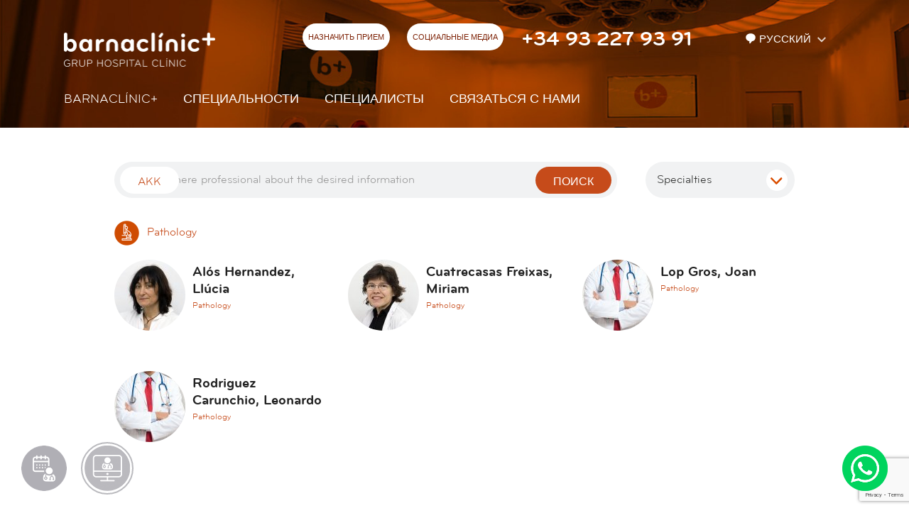

--- FILE ---
content_type: text/html; charset=UTF-8
request_url: http://www.barnaclinic.com/ru/profesionals/?especialidad=143
body_size: 8670
content:
<!DOCTYPE html>

<!--[if IE 7]> <html class="no-js lt-ie9 lt-ie8" lang="ru"> <![endif]-->

<!--[if IE 8]> <html class="no-js lt-ie9" lang="ru" > <![endif]-->

<!--[if gt IE 8]><!--> <html class="no-js" lang="ru" > <!--<![endif]-->



	<head>



	<meta charset="utf-8" />

    <meta name="viewport" content="width=device-width, initial-scale=1" />



    
        <title>профессиональный | barnaclínic+</title>

    


    <meta property="og:title" content="профессиональный" />

    <meta property="og:type" content="website" />

    <meta property="og:site_name" content="barnaclínic+" />



    <meta name="twitter:card" content="summary_large_image">

    <meta name="twitter:title" content="профессиональный" />

    
    <meta name="twitter:site" content="@barnaclinic">

    







    <meta name="description" content="" />

    <meta property="og:description" content="" />

    <meta name="twitter:description" content="">



    <meta property="og:url" content="https://www.barnaclinic.com/ru/profesionals" />

    <meta property="og:image" content="https://www.barnaclinic.com/media/img/barnaclinic-og.jpg" />

    <meta name="twitter:image" content="https://www.barnaclinic.com/media/img/barnaclinic-og.jpg">








		<link rel="shortcut icon" href="/media/img/favicon.ico" type="image/x-icon" />

		<link rel="start" href="/" title="barnaclínic+" />

        

        <link rel="stylesheet" href="/media/css/intlTelInput.min_1750165446.css"/>

		
    		    <link rel="stylesheet" href="/media/css/app_1750165444.css"/>



    		
        
		
        <link rel="alternate" hreflang="es" href="https://www.barnaclinic.com/es/cuadro-medico/?especialidad=143">


        <link rel="alternate" hreflang="ca" href="https://www.barnaclinic.com/ca/quadre-medic/?especialidad=143">


        <link rel="alternate" hreflang="en" href="https://www.barnaclinic.com/en/professionals/?especialidad=143">


        <link rel="alternate" hreflang="ru" href="https://www.barnaclinic.com/ru/profesionals/?especialidad=143">


        <link rel="alternate" hreflang="fr" href="https://www.barnaclinic.com/fr/personel-medical/?especialidad=143">


        <link rel="alternate" hreflang="ar" href="https://www.barnaclinic.com/ar/professionals/?especialidad=143">




        
        <link rel="stylesheet" href="/media/css/ru_1750165446.css"/>

        
        





		<script>/* <![CDATA[ */

			var urlBase = '';

		/* ]]> */</script>

		
		<script src="/media/js/vendor/custom.modernizr_1750103851.js"></script>

		


		<!--[if lt IE 9]>

		<link rel="stylesheet" href="/media/css/ie8-grid-foundation-4_1750165445.css"/>

		<script src="/media/js/vendor/respond.min_1750103852.js"></script>

		<![endif]-->











	<script async src="https://www.googletagmanager.com/gtag/js?id=G-ZX188VBE9S"></script>

<script>

  window.dataLayer = window.dataLayer || [];

  function gtag() { window.dataLayer.push(arguments); }



  var cookieConsentStatus = {

    ad_storage: 'denied',

    analytics_storage: 'denied',

    ad_user_data: 'denied',

    ad_personalization: 'denied',

    personalization_storage: 'granted',

    functionality_storage: 'granted',

    security_storage: 'granted'

  };



  // Initial consent configuration

  gtag('consent', 'default', cookieConsentStatus);



  // Function to update consent status

  function updateConsent(type, status) {

    cookieConsentStatus[type] = status;

  }



  function cookiesPersonalization() {

    updateConsent('ad_user_data', 'granted');

    updateConsent('ad_personalization', 'granted');

  }



  function cookiesAnalytics() {

    updateConsent('analytics_storage', 'granted');

  }



  // Function to enable marketing tracking

  function cookiesMarketing() {

    updateConsent('ad_storage', 'granted');

  }



  // Function to apply consent updates and push to dataLayer

  function applyConsent() {

    gtag('consent', 'update', cookieConsentStatus);

    dataLayer.push({

      'event': 'CookieConsentUpdate',

      'consentStatus': cookieConsentStatus

    });

  }



  gtag('js', new Date());

  gtag('config', 'G-ZX188VBE9S');



  (function(w,d,s,l,i){

    w[l] = w[l] || [];

    w[l].push({

      'gtm.start': new Date().getTime(),

      event: 'gtm.js'

    });

    var f = d.getElementsByTagName(s)[0],

        j = d.createElement(s), dl = l != 'dataLayer' ? '&l=' + l : '';

    j.async = true;

    j.src = 'https://www.googletagmanager.com/gtm.js?id=' + i + dl;

    f.parentNode.insertBefore(j, f);

  })(window, document, 'script', 'dataLayer', 'G-ZX188VBE9S');

</script>

</head>

	
	<body class="simple">

		
<div class="wrapper">

	<header>



    <div class="print-only logo-print">

        <img src="/media/img/logo-barnaclinic-print.png" alt="Barnaclínic" />

    </div>

    <div class="top-mobile column hide-for-medium-up">

        <div class="row">

            <div class="small-5 columns small-centered">

                <h1 class="logo">

                    <a href="/ru/">

                        <img src="/media/img/barnaclinic-logo.png" alt="Barnaclínic"/>

                    </a>

                </h1>

            </div>

        </div>

        <nav class="mobile-nav" aria-label="site">

            <button class="hamburger hamburger--squeeze menu-button" type="button" aria-expanded="false" aria-label="Menú">

                <span class="hamburger-box">

                    <span class="hamburger-inner"></span>

                </span>

            </button>

            <div class="mobile-nav__menu">

                <ul class="menu-lang">

                    <li>

                        <a title="Versión en español" hreflang="es" xml:lang="es" lang="es" href="/es/">Es</a>

                    </li>

                    <li>

                    <a title="Versió en català" hreflang="ca" xml:lang="ca" lang="ca" href="/ca/">Cat</a>

                    </li>

                    <li>

                        <a title="English version" hreflang="en" xml:lang="en" lang="en" href="/en/">En</a>

                    </li>

                    <li>

                        <a title="Version française" hreflang="fr" xml:lang="fr" lang="fr" href="/fr/">Fr</a>

                    </li>

                    <li class="current">

                        <a title="Russian version" hreflang="ru" xml:lang="ru" lang="ru" href="/ru/">Ru</a>

                    </li>

                    <li class="last">

                        <a title="Arabic version" hreflang="ar" xml:lang="ar" lang="ar" href="/ar/professionals/?especialidad=143">Ar</a>

                    </li>

                </ul>

                <ul class="menu-main">

				    <li>

				        <a href="/ru/">Barnaclínic+</a>

				    </li>



				    <li>

				        <a href="/ru_specialties/">СПЕЦИАЛЬНОСТИ</a>

				    </li>

				    <li>

				        <a href="/ru_profesionals/">СПЕЦИАЛИСТЫ</a>

				    </li>

				    <li class="menu-contact">

				        <a class="menu-contact" href="/ru_contact/">СВЯЗАТЬСЯ С НАМИ</a>

				    </li>



				</ul>

			</div>

        </nav>

        <div class="mobile-contact">

            <button type="button" class="contact-button" aria-expanded="false" aria-label="Menú СВЯЗАТЬСЯ С НАМИ">

                <img src="/media/comu/2017/contact-mob.png" alt="Menú СВЯЗАТЬСЯ С НАМИ">

            </button>

            <div class="contact-container">

                <p class="contact-container__tel"><a href="tel:+34932279391">+34 93 227 93 91</a></p>

                <p class="contact-container__email"><a   href="mailto:barnaclinic(ELIMINAR)@barnaclinic.cat" >barnaclinic(ELIMINAR)@barnaclinic.cat</a></p>

                <a href="/ru_contact/" class="button button--inverse">НАЗНАЧИТЬ ПРИЕМ</a>

                <ul class="contact-container__social">

                    
                    <li>

                        <a href="https://www.facebook.com/barnaclinic/">

                            <img src="/media/comu/2017/icon-facebook.png"

                                srcset="media/comu/2017/icon-facebook@2x.png 2x,

                                        media/comu/2017/icon-facebook@3x.png 3x"

                                alt="Facebook" />

                        </a>

                    </li>

                    
                    
                    <li>

                        <a href="https://www.twitter.com/barnaclinic/">

                            <img src="/media/comu/2017/icon-twitter.png"

                                srcset="media/comu/2017/icon-twitter@2x.png 2x,

                                        media/comu/2017/icon-twitter@3x.png 3x"

                                alt="Twitter" />

                        </a>

                    </li>

                    
                    
                    <li>

                        <a href="https://www.youtube.com/channel/UC0YGHUduyzCcJ7I1E5rYfsg">

                            <img src="/media/comu/2017/icon-youtube.png"

                                srcset="media/comu/2017/icon-youtube@2x.png 2x,

                                        media/comu/2017/icon-youtube@3x.png 3x"

                                alt="Youtube" />

                        </a>

                    </li>

                    
                    
                    <li>

                        <a href="https://www.instagram.com/barnaclinic/">

                            <img src="/media/comu/2017/icon-instagram.png"

                                srcset="media/comu/2017/icon-instagram@2x.png 2x,

                                        media/comu/2017/icon-instagram@3x.png 3x"

                                alt="Youtube" />

                        </a>

                    </li>

                    


                    
                    <li>

                        <a href="https://www.linkedin.com/company/2948037">

                            <img src="/media/comu/2017/icon-linkedin.png"

                                srcset="media/comu/2017/icon-linkedin@2x.png 2x,

                                        media/comu/2017/icon-linkedin@3x.png 3x"

                                alt="Linkedin" />

                        </a>

                    </li>

                    
                </ul>

                <p class="contact-container__adr">

                    Calle Villarroel, 170 <br/>

                    08036 Barcelona

                </p>



                <p><a href="/ru_contact/" class="button button--inverse">Больше информации</a></p>

            </div>

        </div>

    </div>



    <div class="top hide-for-small">

        <div class="row">

            <div class="medium-8 columns">

                <h1 class="logo"><a href="/ru">

					<img src="/media/img/barnaclinic-logo.png" alt="Barnaclínic" class="logo-top"/></a>

				</h1>

                <div class="right top--ru">

                    <ul class="inline-list left herramientas">

                        <li>

                            <a href="/ru_contact/" class="popup-cita">НАЗНАЧИТЬ ПРИЕМ</a>

                        </li>

                        <li>

                            <div class="dropdown">

                                <a href="#">

									СОЦИАЛЬНЫЕ МЕДИА

								</a>

                                <div class="dropdown-content">

                                    <div class="social-barnaclinic">

                                        <ul>

                                            
                                            <li><a href="https://www.facebook.com/barnaclinic/" class="icon-facebook-header"><span>Facebook</span></a>

                                            </li>

                                            
                                            
                                            <li><a href="https://www.twitter.com/barnaclinic/" class="icon-twitter-header"><span>Twitter</span></a>

                                            </li>

                                            
                                            
                                            <li><a href="https://www.youtube.com/channel/UC0YGHUduyzCcJ7I1E5rYfsg" class="icon-youtube-header"><span>YouTube</span></a>

                                            </li>

                                            
                                            
                                            <li><a href="https://www.instagram.com/barnaclinic/" class="icon-instagram-header"><span>Instagram</span></a>

                                            </li>

                                            
                                            
                                            <li><a href="https://www.linkedin.com/company/2948037" class="icon-linkedin-header"><span>Linkedin</span></a>

                                            </li>

                                            


                                        </ul>

                                    </div>

                                </div>

                            </div>

                        </li>

                        <li><span class="telefono"><a href="tel:+34932279391">+34 93 227 93 91</a></span>

                        </li>

                    </ul>

                    <div class="menu-lang left">

                        <ul class="inline-list herramientas lang">

                            <li>

                                <div class="dropdown">

                                    <button id="language">

                                        <svg width="16" fill="#fff" height="16" viewBox="0 0 13 13"><path d="M8.079,9.837L6.116,12.3A0.654,0.654,0,0,1,5,11.841V9.852C2.488,9.351,1,7.6,1,5.5,1,3.015,3.087,1,6.5,1S12,3.015,12,5.5A4.5,4.5,0,0,1,8.079,9.837Z"></path></svg>

                                        Русский
                                    </button>

                                    <div class="dropdown-content languagePicker">

                                        <ul class="lang">

                                            <li >

                                                <a title="Versión en español" hreflang="es" xml:lang="es" lang="es" href="/es/cuadro-medico/?especialidad=143">Español</a>

                                            </li>

                                            <li >

                                            <a title="Versió en català" hreflang="ca" xml:lang="ca" lang="ca" href="/ca/quadre-medic/?especialidad=143">Català</a>

                                            </li>

                                            <li class="">

                                                <a title="English version" hreflang="en" xml:lang="en" lang="en" href="/en/professionals/?especialidad=143">English</a>

                                            </li>

                                            <li class="">

                                                <a title="Version française" hreflang="fr" xml:lang="fr" lang="fr" href="/fr/personel-medical/?especialidad=143">Français</a>

                                            </li>

                                            <li class=" current">

                                                <a title="Russian version" hreflang="ru" xml:lang="ru" lang="ru" href="/ru/profesionals/?especialidad=143">Русский</a>

                                            </li>

                                            <li class="last ">

                                                <a title="Arabic version" hreflang="ar" xml:lang="ar" lang="ar" href="/ar/professionals/?especialidad=143">العربية</a>

                                            </li>

                                        </ul>

                                    </div>

                                 </div>

                            </li>

                        </ul>



                    </div>

                </div>

            </div>

        </div>

        <div class="row">

            <div class="medium-8 columns">



                <div class="menu">

                    <ul class="inline-list links left">

                        <li><a href="/ru">Barnaclínic+</a> </li>

                        <li><a href="/ru_specialties/">СПЕЦИАЛЬНОСТИ</a></li>

                        <li><a href="/ru_profesionals/">СПЕЦИАЛИСТЫ</a></li>

                        <li class="menu-contact  ">

                            <a href="/ru_contact/">СВЯЗАТЬСЯ С НАМИ</a>    <div class="contact-dropdown">

                                <div class="row">

                                    <div class="medium-4 columns">

                                        <p class="adr">

                                            Calle Villarroel, 170 <br/>

                                            08036 Barcelona

                                        </p>

                                        <p class="email"><a   href="mailto:barnaclinic(ELIMINAR)@barnaclinic.cat" >barnaclinic(ELIMINAR)@barnaclinic.cat</a></p>

                                        <ul class="buttons">

                                            <li><a href="/ru_contact/" class="button popup-cita">форма</a></li>

                                        </ul>

                                    </div>

                                    <div class="medium-4 columns">

                                        <p class="tel"><a href="tel:+34 932279391">+34 93 227 93 91</a></p>

                                    </div>

                                </div>

                            </div>

                    	</li>

                    </ul>

                </div>

            </div>

        </div>

    </div>



    


	</header>

</div>

<!-- /header -->

	
	    <main class="main" id="main">



	        <div class="row">

	            <div class="medium-7 medium-centered columns">

	                <div class="row">

	                    <div class="large-6 columns" id="buscar-profesional">

	                    	<form id="s" method="post" action="/ru/profesionals/#result">

			                    <fieldset>

			                    	<a href="/ru/profesionals/all" class="button all">Akk</a>

			                        <input id="cerca" name="cerca" type="text" value="" placeholder="Search here professional about the desired information" >

			                        <button class="button" type="submit">поиск</button>

			                    </fieldset>

			                </form>

	                    </div>

	                    <div class="large-2 columns">

	                        <div class="despl">

	                            <a href="#" class="bt"><span>Specialties</span></a>

	                            <div class="wrap-filtra is-hidden"><input type="text" id="filtra-especialidades" onkeyup="filtrar()" placeholder="Buscar especialidad">

	                            <ul class="despl__list is-hidden" id="lista-especialidades">

	                            	<li id="todas" class="is-hidden"><a href="/ru/profesionals/">все</a></li>

	                            	<li><a href="/ru/profesionals/?especialidad=153"></a></li><li><a href="/ru/profesionals/?especialidad=154"></a></li><li><a href="/ru/profesionals/?especialidad=73">Addictions</a></li><li><a href="/ru/profesionals/?especialidad=182">Aesthetic Medicine</a></li><li><a href="/ru/profesionals/?especialidad=47">Andrology</a></li><li><a href="/ru/profesionals/?especialidad=140">Anesthesia</a></li><li><a href="/ru/profesionals/?especialidad=6">Angiology, vascular and endovascular surgery</a></li><li><a href="/ru/profesionals/?especialidad=7">Arrhythmias</a></li><li><a href="/ru/profesionals/?especialidad=66">Assisted reproduction</a></li><li><a href="/ru/profesionals/?especialidad=28">Autoimmune diseases</a></li><li><a href="/ru/profesionals/?especialidad=174">Breast oncology</a></li><li><a href="/ru/profesionals/?especialidad=109">Cardiology</a></li><li><a href="/ru/profesionals/?especialidad=54">Cardiovascular Surgery</a></li><li><a href="/ru/profesionals/?especialidad=95">Cervical cancer</a></li><li><a href="/ru/profesionals/?especialidad=83">Chronic fatigue</a></li><li><a href="/ru/profesionals/?especialidad=99">Clinical neurophysiology</a></li><li><a href="/ru/profesionals/?especialidad=219">Closed-Loop Systems for Diabetes</a></li><li><a href="/ru/profesionals/?especialidad=8">Colon and rectal cancer</a></li><li><a href="/ru/profesionals/?especialidad=184">COVID-19</a></li><li><a href="/ru/profesionals/?especialidad=35">Dentistry</a></li><li><a href="/ru/profesionals/?especialidad=138">Dermatology</a></li><li><a href="/ru/profesionals/?especialidad=203">Diabetes</a></li><li><a href="/ru/profesionals/?especialidad=147">Diet and nutrition</a></li><li><a href="/ru/profesionals/?especialidad=55">Dietetics</a></li><li><a href="/ru/profesionals/?especialidad=57">Digestive</a></li><li><a href="/ru/profesionals/?especialidad=198">Digestive motility</a></li><li><a href="/ru/profesionals/?especialidad=201">Early diagnosis of Breast Cancer</a></li><li><a href="/ru/profesionals/?especialidad=187">Early diagnosis of Colorectal Cancer</a></li><li><a href="/ru/profesionals/?especialidad=186">Early Diagnosis of Lung Cancer</a></li><li><a href="/ru/profesionals/?especialidad=200">Early diagnosis of Prostate Cancer</a></li><li><a href="/ru/profesionals/?especialidad=39">Endocrinology</a></li><li><a href="/ru/profesionals/?especialidad=145">Endometriosis</a></li><li><a href="/ru/profesionals/?especialidad=96">Endoscopic procedures</a></li><li><a href="/ru/profesionals/?especialidad=21">ENT (ear, nose and throat)</a></li><li><a href="/ru/profesionals/?especialidad=141">Epilepsy</a></li><li><a href="/ru/profesionals/?especialidad=180">Evaluation of cardiovascular risk</a></li><li><a href="/ru/profesionals/?especialidad=161">FASD Unit</a></li><li><a href="/ru/profesionals/?especialidad=137">Fetal medicine</a></li><li><a href="/ru/profesionals/?especialidad=108">Gastroenterology</a></li><li><a href="/ru/profesionals/?especialidad=112">Gastrointestinal endoscopy</a></li><li><a href="/ru/profesionals/?especialidad=164">Gastrointestinal Surgery</a></li><li><a href="/ru/profesionals/?especialidad=44">Gender Identity Clinic</a></li><li><a href="/ru/profesionals/?especialidad=166">Gender reassignment</a></li><li><a href="/ru/profesionals/?especialidad=74">General and digestive surgery</a></li><li><a href="/ru/profesionals/?especialidad=212">Genetic fertility studies</a></li><li><a href="/ru/profesionals/?especialidad=173">Gynecologic Oncology</a></li><li><a href="/ru/profesionals/?especialidad=165">Gynecological Surgery</a></li><li><a href="/ru/profesionals/?especialidad=157">Gynecological ultrasound</a></li><li><a href="/ru/profesionals/?especialidad=168">Gynecology</a></li><li><a href="/ru/profesionals/?especialidad=169">Gynecology oncology</a></li><li><a href="/ru/profesionals/?especialidad=27">Hematology</a></li><li><a href="/ru/profesionals/?especialidad=72">Hematopoietic stem cell transplant</a></li><li><a href="/ru/profesionals/?especialidad=51">Hemotherapy and hemostasis</a></li><li><a href="/ru/profesionals/?especialidad=159">Hepatobiliopancreatic Surgery</a></li><li><a href="/ru/profesionals/?especialidad=107">Hepatology</a></li><li><a href="/ru/profesionals/?especialidad=45">Imaging</a></li><li><a href="/ru/profesionals/?especialidad=38">Infectious diseases</a></li><li><a href="/ru/profesionals/?especialidad=32">Infectious diseases – AIDS</a></li><li><a href="/ru/profesionals/?especialidad=211">Infertility and recurrent miscarriage study</a></li><li><a href="/ru/profesionals/?especialidad=25">Internal medicine</a></li><li><a href="/ru/profesionals/?especialidad=206">IVF in natural cycle</a></li><li><a href="/ru/profesionals/?especialidad=71">Kidney transplant</a></li><li><a href="/ru/profesionals/?especialidad=4">Laparoscopic surgery</a></li><li><a href="/ru/profesionals/?especialidad=119">Laparoscopic surgery in colon and rectal cancer</a></li><li><a href="/ru/profesionals/?especialidad=12">Major outpatient surgery</a></li><li><a href="/ru/profesionals/?especialidad=15">Medical check-ups</a></li><li><a href="/ru/profesionals/?especialidad=128">Medical oncology</a></li><li><a href="/ru/profesionals/?especialidad=86">Melanoma</a></li><li><a href="/ru/profesionals/?especialidad=204">Memory and Cognitive Disorders</a></li><li><a href="/ru/profesionals/?especialidad=130">Men's Health</a></li><li><a href="/ru/profesionals/?especialidad=132">Minimally-invasive surgery</a></li><li><a href="/ru/profesionals/?especialidad=188">Movement disorders</a></li><li><a href="/ru/profesionals/?especialidad=126">Multiple sclerosis</a></li><li><a href="/ru/profesionals/?especialidad=17">Nephrology</a></li><li><a href="/ru/profesionals/?especialidad=190">Neurodevelopmental Disorders</a></li><li><a href="/ru/profesionals/?especialidad=26">Neurology</a></li><li><a href="/ru/profesionals/?especialidad=40">Neuropsychology</a></li><li><a href="/ru/profesionals/?especialidad=24">Neurosurgery</a></li><li><a href="/ru/profesionals/?especialidad=22">Nuclear medicine</a></li><li><a href="/ru/profesionals/?especialidad=213">Nutrition in assisted reproduction</a></li><li><a href="/ru/profesionals/?especialidad=67">Obesity</a></li><li><a href="/ru/profesionals/?especialidad=36">Obstetrics and gynecology</a></li><li><a href="/ru/profesionals/?especialidad=75">Oncology</a></li><li><a href="/ru/profesionals/?especialidad=171">Oncology of Head and Neck</a></li><li><a href="/ru/profesionals/?especialidad=152">Online Second opinion</a></li><li><a href="/ru/profesionals/?especialidad=49">Ophthalmology</a></li><li><a href="/ru/profesionals/?especialidad=146">Oral and maxillofacial surgery</a></li><li><a href="/ru/profesionals/?especialidad=69">Orthodontics</a></li><li><a href="/ru/profesionals/?especialidad=167">Pain Clinic</a></li><li><a href="/ru/profesionals/?especialidad=30">Pain management</a></li><li><a href="/ru/profesionals/?especialidad=196">Pancreas and bile duct diseases</a></li><li><a href="/ru/profesionals/?especialidad=151">Pancreas Surgery</a></li><li><a href="/ru/profesionals/?especialidad=170">Parkinson</a></li><li><a href="/ru/profesionals/?especialidad=143">Pathology</a></li><li><a href="/ru/profesionals/?especialidad=148">Pediatric Dentistry</a></li><li><a href="/ru/profesionals/?especialidad=193">Pelvic floor rehabilitation</a></li><li><a href="/ru/profesionals/?especialidad=131">Periodontics</a></li><li><a href="/ru/profesionals/?especialidad=156">Physiotherapy</a></li><li><a href="/ru/profesionals/?especialidad=13">Plastic, reconstructive and cosmetic surgery</a></li><li><a href="/ru/profesionals/?especialidad=208">Preservation of fertility</a></li><li><a href="/ru/profesionals/?especialidad=53">Psychiatry</a></li><li><a href="/ru/profesionals/?especialidad=89">Psychology</a></li><li><a href="/ru/profesionals/?especialidad=18">Pulmonology</a></li><li><a href="/ru/profesionals/?especialidad=33">Radiodiagnostics</a></li><li><a href="/ru/profesionals/?especialidad=191">Rehabilitation</a></li><li><a href="/ru/profesionals/?especialidad=181">Respiratory Institute</a></li><li><a href="/ru/profesionals/?especialidad=42">Rheumatology</a></li><li><a href="/ru/profesionals/?especialidad=121">Rhinology</a></li><li><a href="/ru/profesionals/?especialidad=118">Single-incision laparoscopic surgery</a></li><li><a href="/ru/profesionals/?especialidad=197">Skin cancer</a></li><li><a href="/ru/profesionals/?especialidad=202">Skin ultrasound</a></li><li><a href="/ru/profesionals/?especialidad=90">Smoking Unit</a></li><li><a href="/ru/profesionals/?especialidad=185">Speech therapy</a></li><li><a href="/ru/profesionals/?especialidad=136">Sports cardiology</a></li><li><a href="/ru/profesionals/?especialidad=214">Sports Medicine</a></li><li><a href="/ru/profesionals/?especialidad=210">Study and diagnosis of sterility</a></li><li><a href="/ru/profesionals/?especialidad=3">Temporomandibular joint (TMJ)</a></li><li><a href="/ru/profesionals/?especialidad=16">Thoracic surgery</a></li><li><a href="/ru/profesionals/?especialidad=62">Transplants</a></li><li><a href="/ru/profesionals/?especialidad=19">Trauma and Orthopedic surgery</a></li><li><a href="/ru/profesionals/?especialidad=149">Unit of Thyroid surgery and other endocrine glands</a></li><li><a href="/ru/profesionals/?especialidad=61">Urology</a></li>

	                            </ul>

	                            </div>

	                        </div>

	                    </div>

	                </div>

	                <div id="result">


					


	<div class="block-especialidad">

    <h3 class="titulo-especialidad"><a href="/ru/specialties/143/pathology">

    	<img src="/media/upload/cache/00_anatomia_patologica_150962783953_35.png" alt="" >
    	Pathology</a></h3>

    <ul class="persona-list">

    
        <li class="persona">

        
        <a href="/ru/profesionals/392/alos-hernandez-llucia">

            <h3 class="persona__nom">Alós Hernandez, Llúcia</h3>

            <p class="persona__descr">Pathology</p><img src="/media/upload/cache/lucia_alos_1518778105114_a100100.jpg" alt="" class="persona__img">
        </a>

















        </li>

    
        <li class="persona">

        
        <a href="/ru/profesionals/393/cuatrecasas-freixas-miriam">

            <h3 class="persona__nom">Cuatrecasas Freixas, Miriam</h3>

            <p class="persona__descr">Pathology</p><img src="/media/upload/cache/miriam_cuatrecasas_1518779888114_a100100.jpg" alt="" class="persona__img">
        </a>

















        </li>

    
        <li class="persona">

        
        <a href="/ru/profesionals/624/lop-gros-joan">

            <h3 class="persona__nom">Lop Gros, Joan</h3>

            <p class="persona__descr">Pathology</p><img src="/media/upload/cache/doctor_generic_a100100.jpg" alt="" class="persona__img">
        </a>

















        </li>

    
        <li class="persona">

        
        <a href="/ru/profesionals/394/rodriguez-carunchio-leonardo">

            <h3 class="persona__nom">Rodriguez Carunchio, Leonardo</h3>

            <p class="persona__descr">Pathology</p><img src="/media/upload/cache/doctor_generic_a100100.jpg" alt="" class="persona__img">
        </a>

















        </li>

    
    </ul>

	</div>






					 	<ol class="pagination">

						

						

						

						</ol>

					<!-- /pagination -->





                	</div>

	            </div>

	        </div>

	        




	    </main>

	    <!-- /main -->







	
	
	<div class="menu-fixed-footer-buttons menu-fixed-footer-left">

		<ul>

			<li><a href="/ru/solicitar-cita/" class="cita has-tip tip-top"  data-tooltip title="ЗАПИШИТЕСЬ НА ПРИЕМ "><span class="vh">ЗАПИШИТЕСЬ НА ПРИЕМ </span></a></li>

			<li><a href="/ru/solicitar-televisita/" class="televisita has-tip tip-top"  data-tooltip title="Запрос на удаленное посещение"><div class="ripple"></div><span class="vh">Запрос на удаленное посещение</span></a></li>

		</ul>

	</div>

	<!--<div class="menu-fixed-footer-buttons menu-fixed-footer-right">

		<ul>

			<li><a href="/ru/contact/" class="contacto has-tip tip-top"  data-tooltip title="¿Te podemos ayudar?"><span class="vh">¿Te podemos ayudar?</span></a></li>

		</ul>

	</div>-->



	<div class="menu-fixed-footer-buttons menu-fixed-footer-right">

		<ul>

			<li><a href="https://wa.me/34661277060" class="whatsapp has-tip tip-top"  data-tooltip title="Whatsapp"><span class="vh">Whatsapp</span></a></li>

		</ul>

	</div>

    
	<footer id="footer">

		<div class="row">

			<div class="medium-2 columns">

				<h2>

					<span>Barnaclínic+</span> Grup Hospital Clínic
				</h2>

				<p class="address">

					Calle Villarroel, 170 <br/>

					08036 Barcelona

				</p>

				<p class="tel">

					Tel: <a href="tel:+34932279391">93 227 93 91</a> <br/>

					Whatsapp: <a href="https://wa.me/34661277060">66 127 70 60</a>

				</p>

				<p>

					<a   href="mailto:barnaclinic(ELIMINAR)@barnaclinic.cat" >barnaclinic(ELIMINAR)@barnaclinic.cat</a>

				</p>

			</div>

			<div class="medium-4 columns logos-col">

				<p>Grup Clínic</p>

				<div class="wrapper-with-margin" >

					 <div  class="logos-footer owl-carousel">



						<a href="http://www.hospitalclinic.org/"><img class="lazyOwl" src="/media/img/trans.png" data-src="/media/img/logo-clinic.png" alt="Hospital Clínic Barcelona"></a>

						<a href="http://www.idibaps.org"><img class="lazyOwl" src="/media/img/trans.png" data-src="/media/img/logo-idibaps.png" alt="Idibaps"></a>

						<a href="http://www.fundacioclinic.org"><img class="lazyOwl" src="/media/img/trans.png" data-src="/media/img/logo-fund-clinic.png" alt="Fundació Clínic"></a>

						<a href="http://www.fivclinic.es/"><img class="lazyOwl" src="/media/img/trans.png" data-src="/media/img/logo-fivclinic.png" alt="FIVclínic"></a>

						<a href="http://www.aulaclinic.com/"><img class="lazyOwl" src="/media/img/trans.png" data-src="/media/img/logo-aula_clinic.png" alt="Aula Clínic" ></a>

						<a href="http://eixampleclinic.es/"><img class="lazyOwl" src="/media/img/trans.png" data-src="/media/img/logo_eixample-clinic.png" alt="Eixample Clínic"></a>

						<a href="https://medicalopinion.barnaclinic.com/es"><img class="lazyOwl" src="/media/img/trans.png" data-src="/media/img/bmo_logo.png" alt="Barnaclinic Medical Opinion+c"></a>

					</div>

				</div>

				<hr/>

				<p>Collaborators </p>

				<div class="wrapper-with-margin" >

					<div  class="logos-footer owl-carousel">

						<a href="http://act.gencat.cat"><img class="lazyOwl" src="/media/img/trans.png" data-src="/media/img/agencia-catalana-turisme.png" alt="Agència Catalana de Turisme"></a>

						<a href="http://www.catalunya.com"><img class="lazyOwl" src="/media/img/trans.png" data-src="/media/img/marca-catalunya.png" alt="Marca Catalunya"></a>

						<a href="http://www.fundacioabertis.org/"><img class="lazyOwl" src="/media/img/trans.png" data-src="/media/img/fundacion-abertis-web.png" alt="Fundación Abertis"></a>

						<a href="http://medicinafetalbarcelona.org/"><img class="lazyOwl" src="/media/img/trans.png" data-src="/media/img/logo-fetal_medicina_barcelona.png" alt="Fetal Medicine Barcelona"></a>

						<a href="http://www.isglobal.org/"><img class="lazyOwl" src="/media/img/trans.png" data-src="/media/img/logo-isglobal.png" alt="ISGlobal"></a>

						<a href="https://www.uch.cat/codi-tipus.html"><img class="lazyOwl" src="/media/img/trans.png" data-src="/media/img/logo-launio.png" alt="Codi Tipus La Unió"></a>

					</div>

				</div>

			</div>

			<div class="medium-2  columns">

				<ul class="varis">

					<li><a href="http://www.barnaclinic.com/media/upload/arxius/contractacio_barnaclinic.pdf">Contracting Party Profile</a></li>

					<li><a href="/accesibilidad/">Accessibility</a></li>

					<li><a href="/politica-privacidad/">Privacy policy and legal notice</a></li>

					<li><a href="/politica-de-cookies/">Política de cookies</a></li>

					
					<li><a href="/es/informacion-proteccion-de-datos/">Información protección de datos</a></li>

					
					
					<li><a href="http://transparencia.barnaclinic.com">Portal de transparencia</a></li>

					
				</ul>

				<ul class="links">

					<li><a href="http://www.barnaclinic.com/blog/">Blogs barnaclínic+</a></li>

                    
					<!-- li><a href="http://blog.hospitalclinic.org/">Blog del Clínic</a></li -->

				</ul>



			</div>

		</div>

	</footer>

	<!-- /footer -->


<!-- /footer -->



	
		<script>var idioma = 'ru';</script>

	<script defer="defer" src="/media/js/app.min_1750157632.js"></script>

	<script defer="defer" src="/media/js/ihavecookies_1750157634.js"></script>

    <script defer="defer" src="/media/js/vendor/jquery.validate/jquery.validate.min.js" ></script>

    <script defer="defer" src="/media/js/vendor/jquery.validate/localization/messages_es.js" ></script>

    <script defer="defer" src="/media/js/form.js" ></script>



    


<!-- Estil per al botó desactivat -->

<style>

  .recaptcha-disabled {

    opacity: 0.5;

    pointer-events: none;

  }

</style>



<!-- Script de reCAPTCHA -->

<script src="https://www.google.com/recaptcha/api.js?render=6LdWKWwkAAAAAJLAsq0Mlyoi-sCtg7erFR8-rnr8"></script>



<script>

  window.addEventListener('DOMContentLoaded', function () {

    const recaptchaSelectors = ['#recaptchaResponse_top', '#recaptchaResponse'];

    const submitButtons = document.querySelectorAll('button[type="submit"], input[type="submit"]');



      // Troba el primer selector que existeixi

    const selector = recaptchaSelectors.find(sel => document.querySelector(sel));

    const input = selector ? document.querySelector(selector) : null;



    if(input && typeof grecaptcha !== 'undefined') {

        submitButtons.forEach(btn => {

        btn.classList.add('recaptcha-disabled');

        btn.disabled = true;

        });

    }



    recaptchaSelectors.forEach(function (selector) {

      const input = document.querySelector(selector);

      if (input && typeof grecaptcha !== 'undefined') {

        grecaptcha.ready(function () {

          grecaptcha.execute("6LdWKWwkAAAAAJLAsq0Mlyoi-sCtg7erFR8-rnr8", { action: 'formsubmit' }).then(function (token) {

            input.value = token;



            // Reactiva els botons

            submitButtons.forEach(btn => {

              btn.classList.remove('recaptcha-disabled');

              btn.disabled = false;

            });

          });

        });

      }

    });

  });

</script>








    




	<script>

	window.addEventListener("load", function() {

	    $('#buscar-profesional').on('submit','form#s', function( event ) {

           event.preventDefault();

           $('#result').html('<div class="loading"><img src="/media/img/loading-ajax.gif" alt="Cargando..."></div>');

           var formData = $("#s").serialize();

	        $.ajax({

	          url: "/ru/profesionals/",

	          cache: false,

	          data: formData,

	          type: "POST",

	          success: function(data){



	             $("#result").html(data);

	          }

	        });

            return false;

	    });



	   $('#buscar-profesional').on('keyup','form#s input', function( event ) {

	   	   if( this.value.length < 3 ) return;

           event.preventDefault();

           $('#result').html('<div class="loading"><img src="/media/img/loading-ajax.gif" alt="Cargando..."></div>');

           var formData = $("#s").serialize();

	        $.ajax({

	          url: "/ru/profesionals/",

	          cache: false,

	          data: formData,

	          type: "POST",

	          success: function(data){



	             $("#result").html(data);

	          }

	        });

            return false;

	    });

	   $('body').on('click','a.all', function( event ) {

		    var urlPage = $(this).attr('href');

		    $('#result').html('<div class="loading"><img src="/media/img/loading-ajax.gif" alt="Cargando..."></div>');

		    $.get(urlPage, function(data) {

		       $('#result').html(data);

		       $('html, body').animate({

			     scrollTop: $("#result").offset().top-100

			    }, 0);

		    });

		    return false; // prevent default

	  	});

		$('#result').on('click','.pagination a', function( event ) {

		    var urlPage = $(this).attr('href');

		    $('#result').html('<div class="loading"><img src="/media/img/loading-ajax.gif" alt="Cargando..."></div>');

		    $.get(urlPage, function(data) {

		       $('#result').html(data);

		       $('html, body').animate({

			     scrollTop: $("#result").offset().top-100

			    }, 0);

		    });

		    return false; // prevent default

	  	});



		/*$('.abc').on('click','a', function( event ) {

		    var urlPage = $(this).attr('href');

		    $('#result').html('<div class="loading"><img src="/media/img/loading-ajax.gif" alt="Cargando..."></div>');

		    $.get(urlPage, function(data) {

		       $('#result').html(data);

		    });

		    return false; // prevent default

		});*/

		$('#lista-especialidades li').on('click','a', function( event ) {

		    var urlPage = $(this).attr('href');

		    $('#result').html('<div class="loading"><img src="/media/img/loading-ajax.gif" alt="Cargando..."></div>');

		    $('.wrap-filtra,.despl__list').toggleClass('is-hidden');

        	   $('.despl a.bt').toggleClass('js-open');

		    $.get(urlPage, function(data) {

		       $('#result').html(data);

		       $('.despl__list #todas').removeClass('is-hidden');

		    });

		    return false; // prevent default

		});

	});

	function filtrar() {

	    // Declare variables

	    var input, filter, ul, li, a, i;

	    input = document.getElementById('filtra-especialidades');

	    filter = input.value.toUpperCase();

	    ul = document.getElementById("lista-especialidades");

	    li = ul.getElementsByTagName('li');



	    // Loop through all list items, and hide those who don't match the search query

	    for (i = 0; i < li.length; i++) {

	        a = li[i].getElementsByTagName("a")[0];

	        if (a.innerHTML.toUpperCase().indexOf(filter) > -1) {

	            li[i].style.display = "";

	        } else {

	            li[i].style.display = "none";

	        }

	    }

	}

	</script>

	</body>

</html>




--- FILE ---
content_type: text/html; charset=utf-8
request_url: https://www.google.com/recaptcha/api2/anchor?ar=1&k=6LdWKWwkAAAAAJLAsq0Mlyoi-sCtg7erFR8-rnr8&co=aHR0cDovL3d3dy5iYXJuYWNsaW5pYy5jb206ODA.&hl=en&v=PoyoqOPhxBO7pBk68S4YbpHZ&size=invisible&anchor-ms=20000&execute-ms=30000&cb=vfiuh5jmz07n
body_size: 48534
content:
<!DOCTYPE HTML><html dir="ltr" lang="en"><head><meta http-equiv="Content-Type" content="text/html; charset=UTF-8">
<meta http-equiv="X-UA-Compatible" content="IE=edge">
<title>reCAPTCHA</title>
<style type="text/css">
/* cyrillic-ext */
@font-face {
  font-family: 'Roboto';
  font-style: normal;
  font-weight: 400;
  font-stretch: 100%;
  src: url(//fonts.gstatic.com/s/roboto/v48/KFO7CnqEu92Fr1ME7kSn66aGLdTylUAMa3GUBHMdazTgWw.woff2) format('woff2');
  unicode-range: U+0460-052F, U+1C80-1C8A, U+20B4, U+2DE0-2DFF, U+A640-A69F, U+FE2E-FE2F;
}
/* cyrillic */
@font-face {
  font-family: 'Roboto';
  font-style: normal;
  font-weight: 400;
  font-stretch: 100%;
  src: url(//fonts.gstatic.com/s/roboto/v48/KFO7CnqEu92Fr1ME7kSn66aGLdTylUAMa3iUBHMdazTgWw.woff2) format('woff2');
  unicode-range: U+0301, U+0400-045F, U+0490-0491, U+04B0-04B1, U+2116;
}
/* greek-ext */
@font-face {
  font-family: 'Roboto';
  font-style: normal;
  font-weight: 400;
  font-stretch: 100%;
  src: url(//fonts.gstatic.com/s/roboto/v48/KFO7CnqEu92Fr1ME7kSn66aGLdTylUAMa3CUBHMdazTgWw.woff2) format('woff2');
  unicode-range: U+1F00-1FFF;
}
/* greek */
@font-face {
  font-family: 'Roboto';
  font-style: normal;
  font-weight: 400;
  font-stretch: 100%;
  src: url(//fonts.gstatic.com/s/roboto/v48/KFO7CnqEu92Fr1ME7kSn66aGLdTylUAMa3-UBHMdazTgWw.woff2) format('woff2');
  unicode-range: U+0370-0377, U+037A-037F, U+0384-038A, U+038C, U+038E-03A1, U+03A3-03FF;
}
/* math */
@font-face {
  font-family: 'Roboto';
  font-style: normal;
  font-weight: 400;
  font-stretch: 100%;
  src: url(//fonts.gstatic.com/s/roboto/v48/KFO7CnqEu92Fr1ME7kSn66aGLdTylUAMawCUBHMdazTgWw.woff2) format('woff2');
  unicode-range: U+0302-0303, U+0305, U+0307-0308, U+0310, U+0312, U+0315, U+031A, U+0326-0327, U+032C, U+032F-0330, U+0332-0333, U+0338, U+033A, U+0346, U+034D, U+0391-03A1, U+03A3-03A9, U+03B1-03C9, U+03D1, U+03D5-03D6, U+03F0-03F1, U+03F4-03F5, U+2016-2017, U+2034-2038, U+203C, U+2040, U+2043, U+2047, U+2050, U+2057, U+205F, U+2070-2071, U+2074-208E, U+2090-209C, U+20D0-20DC, U+20E1, U+20E5-20EF, U+2100-2112, U+2114-2115, U+2117-2121, U+2123-214F, U+2190, U+2192, U+2194-21AE, U+21B0-21E5, U+21F1-21F2, U+21F4-2211, U+2213-2214, U+2216-22FF, U+2308-230B, U+2310, U+2319, U+231C-2321, U+2336-237A, U+237C, U+2395, U+239B-23B7, U+23D0, U+23DC-23E1, U+2474-2475, U+25AF, U+25B3, U+25B7, U+25BD, U+25C1, U+25CA, U+25CC, U+25FB, U+266D-266F, U+27C0-27FF, U+2900-2AFF, U+2B0E-2B11, U+2B30-2B4C, U+2BFE, U+3030, U+FF5B, U+FF5D, U+1D400-1D7FF, U+1EE00-1EEFF;
}
/* symbols */
@font-face {
  font-family: 'Roboto';
  font-style: normal;
  font-weight: 400;
  font-stretch: 100%;
  src: url(//fonts.gstatic.com/s/roboto/v48/KFO7CnqEu92Fr1ME7kSn66aGLdTylUAMaxKUBHMdazTgWw.woff2) format('woff2');
  unicode-range: U+0001-000C, U+000E-001F, U+007F-009F, U+20DD-20E0, U+20E2-20E4, U+2150-218F, U+2190, U+2192, U+2194-2199, U+21AF, U+21E6-21F0, U+21F3, U+2218-2219, U+2299, U+22C4-22C6, U+2300-243F, U+2440-244A, U+2460-24FF, U+25A0-27BF, U+2800-28FF, U+2921-2922, U+2981, U+29BF, U+29EB, U+2B00-2BFF, U+4DC0-4DFF, U+FFF9-FFFB, U+10140-1018E, U+10190-1019C, U+101A0, U+101D0-101FD, U+102E0-102FB, U+10E60-10E7E, U+1D2C0-1D2D3, U+1D2E0-1D37F, U+1F000-1F0FF, U+1F100-1F1AD, U+1F1E6-1F1FF, U+1F30D-1F30F, U+1F315, U+1F31C, U+1F31E, U+1F320-1F32C, U+1F336, U+1F378, U+1F37D, U+1F382, U+1F393-1F39F, U+1F3A7-1F3A8, U+1F3AC-1F3AF, U+1F3C2, U+1F3C4-1F3C6, U+1F3CA-1F3CE, U+1F3D4-1F3E0, U+1F3ED, U+1F3F1-1F3F3, U+1F3F5-1F3F7, U+1F408, U+1F415, U+1F41F, U+1F426, U+1F43F, U+1F441-1F442, U+1F444, U+1F446-1F449, U+1F44C-1F44E, U+1F453, U+1F46A, U+1F47D, U+1F4A3, U+1F4B0, U+1F4B3, U+1F4B9, U+1F4BB, U+1F4BF, U+1F4C8-1F4CB, U+1F4D6, U+1F4DA, U+1F4DF, U+1F4E3-1F4E6, U+1F4EA-1F4ED, U+1F4F7, U+1F4F9-1F4FB, U+1F4FD-1F4FE, U+1F503, U+1F507-1F50B, U+1F50D, U+1F512-1F513, U+1F53E-1F54A, U+1F54F-1F5FA, U+1F610, U+1F650-1F67F, U+1F687, U+1F68D, U+1F691, U+1F694, U+1F698, U+1F6AD, U+1F6B2, U+1F6B9-1F6BA, U+1F6BC, U+1F6C6-1F6CF, U+1F6D3-1F6D7, U+1F6E0-1F6EA, U+1F6F0-1F6F3, U+1F6F7-1F6FC, U+1F700-1F7FF, U+1F800-1F80B, U+1F810-1F847, U+1F850-1F859, U+1F860-1F887, U+1F890-1F8AD, U+1F8B0-1F8BB, U+1F8C0-1F8C1, U+1F900-1F90B, U+1F93B, U+1F946, U+1F984, U+1F996, U+1F9E9, U+1FA00-1FA6F, U+1FA70-1FA7C, U+1FA80-1FA89, U+1FA8F-1FAC6, U+1FACE-1FADC, U+1FADF-1FAE9, U+1FAF0-1FAF8, U+1FB00-1FBFF;
}
/* vietnamese */
@font-face {
  font-family: 'Roboto';
  font-style: normal;
  font-weight: 400;
  font-stretch: 100%;
  src: url(//fonts.gstatic.com/s/roboto/v48/KFO7CnqEu92Fr1ME7kSn66aGLdTylUAMa3OUBHMdazTgWw.woff2) format('woff2');
  unicode-range: U+0102-0103, U+0110-0111, U+0128-0129, U+0168-0169, U+01A0-01A1, U+01AF-01B0, U+0300-0301, U+0303-0304, U+0308-0309, U+0323, U+0329, U+1EA0-1EF9, U+20AB;
}
/* latin-ext */
@font-face {
  font-family: 'Roboto';
  font-style: normal;
  font-weight: 400;
  font-stretch: 100%;
  src: url(//fonts.gstatic.com/s/roboto/v48/KFO7CnqEu92Fr1ME7kSn66aGLdTylUAMa3KUBHMdazTgWw.woff2) format('woff2');
  unicode-range: U+0100-02BA, U+02BD-02C5, U+02C7-02CC, U+02CE-02D7, U+02DD-02FF, U+0304, U+0308, U+0329, U+1D00-1DBF, U+1E00-1E9F, U+1EF2-1EFF, U+2020, U+20A0-20AB, U+20AD-20C0, U+2113, U+2C60-2C7F, U+A720-A7FF;
}
/* latin */
@font-face {
  font-family: 'Roboto';
  font-style: normal;
  font-weight: 400;
  font-stretch: 100%;
  src: url(//fonts.gstatic.com/s/roboto/v48/KFO7CnqEu92Fr1ME7kSn66aGLdTylUAMa3yUBHMdazQ.woff2) format('woff2');
  unicode-range: U+0000-00FF, U+0131, U+0152-0153, U+02BB-02BC, U+02C6, U+02DA, U+02DC, U+0304, U+0308, U+0329, U+2000-206F, U+20AC, U+2122, U+2191, U+2193, U+2212, U+2215, U+FEFF, U+FFFD;
}
/* cyrillic-ext */
@font-face {
  font-family: 'Roboto';
  font-style: normal;
  font-weight: 500;
  font-stretch: 100%;
  src: url(//fonts.gstatic.com/s/roboto/v48/KFO7CnqEu92Fr1ME7kSn66aGLdTylUAMa3GUBHMdazTgWw.woff2) format('woff2');
  unicode-range: U+0460-052F, U+1C80-1C8A, U+20B4, U+2DE0-2DFF, U+A640-A69F, U+FE2E-FE2F;
}
/* cyrillic */
@font-face {
  font-family: 'Roboto';
  font-style: normal;
  font-weight: 500;
  font-stretch: 100%;
  src: url(//fonts.gstatic.com/s/roboto/v48/KFO7CnqEu92Fr1ME7kSn66aGLdTylUAMa3iUBHMdazTgWw.woff2) format('woff2');
  unicode-range: U+0301, U+0400-045F, U+0490-0491, U+04B0-04B1, U+2116;
}
/* greek-ext */
@font-face {
  font-family: 'Roboto';
  font-style: normal;
  font-weight: 500;
  font-stretch: 100%;
  src: url(//fonts.gstatic.com/s/roboto/v48/KFO7CnqEu92Fr1ME7kSn66aGLdTylUAMa3CUBHMdazTgWw.woff2) format('woff2');
  unicode-range: U+1F00-1FFF;
}
/* greek */
@font-face {
  font-family: 'Roboto';
  font-style: normal;
  font-weight: 500;
  font-stretch: 100%;
  src: url(//fonts.gstatic.com/s/roboto/v48/KFO7CnqEu92Fr1ME7kSn66aGLdTylUAMa3-UBHMdazTgWw.woff2) format('woff2');
  unicode-range: U+0370-0377, U+037A-037F, U+0384-038A, U+038C, U+038E-03A1, U+03A3-03FF;
}
/* math */
@font-face {
  font-family: 'Roboto';
  font-style: normal;
  font-weight: 500;
  font-stretch: 100%;
  src: url(//fonts.gstatic.com/s/roboto/v48/KFO7CnqEu92Fr1ME7kSn66aGLdTylUAMawCUBHMdazTgWw.woff2) format('woff2');
  unicode-range: U+0302-0303, U+0305, U+0307-0308, U+0310, U+0312, U+0315, U+031A, U+0326-0327, U+032C, U+032F-0330, U+0332-0333, U+0338, U+033A, U+0346, U+034D, U+0391-03A1, U+03A3-03A9, U+03B1-03C9, U+03D1, U+03D5-03D6, U+03F0-03F1, U+03F4-03F5, U+2016-2017, U+2034-2038, U+203C, U+2040, U+2043, U+2047, U+2050, U+2057, U+205F, U+2070-2071, U+2074-208E, U+2090-209C, U+20D0-20DC, U+20E1, U+20E5-20EF, U+2100-2112, U+2114-2115, U+2117-2121, U+2123-214F, U+2190, U+2192, U+2194-21AE, U+21B0-21E5, U+21F1-21F2, U+21F4-2211, U+2213-2214, U+2216-22FF, U+2308-230B, U+2310, U+2319, U+231C-2321, U+2336-237A, U+237C, U+2395, U+239B-23B7, U+23D0, U+23DC-23E1, U+2474-2475, U+25AF, U+25B3, U+25B7, U+25BD, U+25C1, U+25CA, U+25CC, U+25FB, U+266D-266F, U+27C0-27FF, U+2900-2AFF, U+2B0E-2B11, U+2B30-2B4C, U+2BFE, U+3030, U+FF5B, U+FF5D, U+1D400-1D7FF, U+1EE00-1EEFF;
}
/* symbols */
@font-face {
  font-family: 'Roboto';
  font-style: normal;
  font-weight: 500;
  font-stretch: 100%;
  src: url(//fonts.gstatic.com/s/roboto/v48/KFO7CnqEu92Fr1ME7kSn66aGLdTylUAMaxKUBHMdazTgWw.woff2) format('woff2');
  unicode-range: U+0001-000C, U+000E-001F, U+007F-009F, U+20DD-20E0, U+20E2-20E4, U+2150-218F, U+2190, U+2192, U+2194-2199, U+21AF, U+21E6-21F0, U+21F3, U+2218-2219, U+2299, U+22C4-22C6, U+2300-243F, U+2440-244A, U+2460-24FF, U+25A0-27BF, U+2800-28FF, U+2921-2922, U+2981, U+29BF, U+29EB, U+2B00-2BFF, U+4DC0-4DFF, U+FFF9-FFFB, U+10140-1018E, U+10190-1019C, U+101A0, U+101D0-101FD, U+102E0-102FB, U+10E60-10E7E, U+1D2C0-1D2D3, U+1D2E0-1D37F, U+1F000-1F0FF, U+1F100-1F1AD, U+1F1E6-1F1FF, U+1F30D-1F30F, U+1F315, U+1F31C, U+1F31E, U+1F320-1F32C, U+1F336, U+1F378, U+1F37D, U+1F382, U+1F393-1F39F, U+1F3A7-1F3A8, U+1F3AC-1F3AF, U+1F3C2, U+1F3C4-1F3C6, U+1F3CA-1F3CE, U+1F3D4-1F3E0, U+1F3ED, U+1F3F1-1F3F3, U+1F3F5-1F3F7, U+1F408, U+1F415, U+1F41F, U+1F426, U+1F43F, U+1F441-1F442, U+1F444, U+1F446-1F449, U+1F44C-1F44E, U+1F453, U+1F46A, U+1F47D, U+1F4A3, U+1F4B0, U+1F4B3, U+1F4B9, U+1F4BB, U+1F4BF, U+1F4C8-1F4CB, U+1F4D6, U+1F4DA, U+1F4DF, U+1F4E3-1F4E6, U+1F4EA-1F4ED, U+1F4F7, U+1F4F9-1F4FB, U+1F4FD-1F4FE, U+1F503, U+1F507-1F50B, U+1F50D, U+1F512-1F513, U+1F53E-1F54A, U+1F54F-1F5FA, U+1F610, U+1F650-1F67F, U+1F687, U+1F68D, U+1F691, U+1F694, U+1F698, U+1F6AD, U+1F6B2, U+1F6B9-1F6BA, U+1F6BC, U+1F6C6-1F6CF, U+1F6D3-1F6D7, U+1F6E0-1F6EA, U+1F6F0-1F6F3, U+1F6F7-1F6FC, U+1F700-1F7FF, U+1F800-1F80B, U+1F810-1F847, U+1F850-1F859, U+1F860-1F887, U+1F890-1F8AD, U+1F8B0-1F8BB, U+1F8C0-1F8C1, U+1F900-1F90B, U+1F93B, U+1F946, U+1F984, U+1F996, U+1F9E9, U+1FA00-1FA6F, U+1FA70-1FA7C, U+1FA80-1FA89, U+1FA8F-1FAC6, U+1FACE-1FADC, U+1FADF-1FAE9, U+1FAF0-1FAF8, U+1FB00-1FBFF;
}
/* vietnamese */
@font-face {
  font-family: 'Roboto';
  font-style: normal;
  font-weight: 500;
  font-stretch: 100%;
  src: url(//fonts.gstatic.com/s/roboto/v48/KFO7CnqEu92Fr1ME7kSn66aGLdTylUAMa3OUBHMdazTgWw.woff2) format('woff2');
  unicode-range: U+0102-0103, U+0110-0111, U+0128-0129, U+0168-0169, U+01A0-01A1, U+01AF-01B0, U+0300-0301, U+0303-0304, U+0308-0309, U+0323, U+0329, U+1EA0-1EF9, U+20AB;
}
/* latin-ext */
@font-face {
  font-family: 'Roboto';
  font-style: normal;
  font-weight: 500;
  font-stretch: 100%;
  src: url(//fonts.gstatic.com/s/roboto/v48/KFO7CnqEu92Fr1ME7kSn66aGLdTylUAMa3KUBHMdazTgWw.woff2) format('woff2');
  unicode-range: U+0100-02BA, U+02BD-02C5, U+02C7-02CC, U+02CE-02D7, U+02DD-02FF, U+0304, U+0308, U+0329, U+1D00-1DBF, U+1E00-1E9F, U+1EF2-1EFF, U+2020, U+20A0-20AB, U+20AD-20C0, U+2113, U+2C60-2C7F, U+A720-A7FF;
}
/* latin */
@font-face {
  font-family: 'Roboto';
  font-style: normal;
  font-weight: 500;
  font-stretch: 100%;
  src: url(//fonts.gstatic.com/s/roboto/v48/KFO7CnqEu92Fr1ME7kSn66aGLdTylUAMa3yUBHMdazQ.woff2) format('woff2');
  unicode-range: U+0000-00FF, U+0131, U+0152-0153, U+02BB-02BC, U+02C6, U+02DA, U+02DC, U+0304, U+0308, U+0329, U+2000-206F, U+20AC, U+2122, U+2191, U+2193, U+2212, U+2215, U+FEFF, U+FFFD;
}
/* cyrillic-ext */
@font-face {
  font-family: 'Roboto';
  font-style: normal;
  font-weight: 900;
  font-stretch: 100%;
  src: url(//fonts.gstatic.com/s/roboto/v48/KFO7CnqEu92Fr1ME7kSn66aGLdTylUAMa3GUBHMdazTgWw.woff2) format('woff2');
  unicode-range: U+0460-052F, U+1C80-1C8A, U+20B4, U+2DE0-2DFF, U+A640-A69F, U+FE2E-FE2F;
}
/* cyrillic */
@font-face {
  font-family: 'Roboto';
  font-style: normal;
  font-weight: 900;
  font-stretch: 100%;
  src: url(//fonts.gstatic.com/s/roboto/v48/KFO7CnqEu92Fr1ME7kSn66aGLdTylUAMa3iUBHMdazTgWw.woff2) format('woff2');
  unicode-range: U+0301, U+0400-045F, U+0490-0491, U+04B0-04B1, U+2116;
}
/* greek-ext */
@font-face {
  font-family: 'Roboto';
  font-style: normal;
  font-weight: 900;
  font-stretch: 100%;
  src: url(//fonts.gstatic.com/s/roboto/v48/KFO7CnqEu92Fr1ME7kSn66aGLdTylUAMa3CUBHMdazTgWw.woff2) format('woff2');
  unicode-range: U+1F00-1FFF;
}
/* greek */
@font-face {
  font-family: 'Roboto';
  font-style: normal;
  font-weight: 900;
  font-stretch: 100%;
  src: url(//fonts.gstatic.com/s/roboto/v48/KFO7CnqEu92Fr1ME7kSn66aGLdTylUAMa3-UBHMdazTgWw.woff2) format('woff2');
  unicode-range: U+0370-0377, U+037A-037F, U+0384-038A, U+038C, U+038E-03A1, U+03A3-03FF;
}
/* math */
@font-face {
  font-family: 'Roboto';
  font-style: normal;
  font-weight: 900;
  font-stretch: 100%;
  src: url(//fonts.gstatic.com/s/roboto/v48/KFO7CnqEu92Fr1ME7kSn66aGLdTylUAMawCUBHMdazTgWw.woff2) format('woff2');
  unicode-range: U+0302-0303, U+0305, U+0307-0308, U+0310, U+0312, U+0315, U+031A, U+0326-0327, U+032C, U+032F-0330, U+0332-0333, U+0338, U+033A, U+0346, U+034D, U+0391-03A1, U+03A3-03A9, U+03B1-03C9, U+03D1, U+03D5-03D6, U+03F0-03F1, U+03F4-03F5, U+2016-2017, U+2034-2038, U+203C, U+2040, U+2043, U+2047, U+2050, U+2057, U+205F, U+2070-2071, U+2074-208E, U+2090-209C, U+20D0-20DC, U+20E1, U+20E5-20EF, U+2100-2112, U+2114-2115, U+2117-2121, U+2123-214F, U+2190, U+2192, U+2194-21AE, U+21B0-21E5, U+21F1-21F2, U+21F4-2211, U+2213-2214, U+2216-22FF, U+2308-230B, U+2310, U+2319, U+231C-2321, U+2336-237A, U+237C, U+2395, U+239B-23B7, U+23D0, U+23DC-23E1, U+2474-2475, U+25AF, U+25B3, U+25B7, U+25BD, U+25C1, U+25CA, U+25CC, U+25FB, U+266D-266F, U+27C0-27FF, U+2900-2AFF, U+2B0E-2B11, U+2B30-2B4C, U+2BFE, U+3030, U+FF5B, U+FF5D, U+1D400-1D7FF, U+1EE00-1EEFF;
}
/* symbols */
@font-face {
  font-family: 'Roboto';
  font-style: normal;
  font-weight: 900;
  font-stretch: 100%;
  src: url(//fonts.gstatic.com/s/roboto/v48/KFO7CnqEu92Fr1ME7kSn66aGLdTylUAMaxKUBHMdazTgWw.woff2) format('woff2');
  unicode-range: U+0001-000C, U+000E-001F, U+007F-009F, U+20DD-20E0, U+20E2-20E4, U+2150-218F, U+2190, U+2192, U+2194-2199, U+21AF, U+21E6-21F0, U+21F3, U+2218-2219, U+2299, U+22C4-22C6, U+2300-243F, U+2440-244A, U+2460-24FF, U+25A0-27BF, U+2800-28FF, U+2921-2922, U+2981, U+29BF, U+29EB, U+2B00-2BFF, U+4DC0-4DFF, U+FFF9-FFFB, U+10140-1018E, U+10190-1019C, U+101A0, U+101D0-101FD, U+102E0-102FB, U+10E60-10E7E, U+1D2C0-1D2D3, U+1D2E0-1D37F, U+1F000-1F0FF, U+1F100-1F1AD, U+1F1E6-1F1FF, U+1F30D-1F30F, U+1F315, U+1F31C, U+1F31E, U+1F320-1F32C, U+1F336, U+1F378, U+1F37D, U+1F382, U+1F393-1F39F, U+1F3A7-1F3A8, U+1F3AC-1F3AF, U+1F3C2, U+1F3C4-1F3C6, U+1F3CA-1F3CE, U+1F3D4-1F3E0, U+1F3ED, U+1F3F1-1F3F3, U+1F3F5-1F3F7, U+1F408, U+1F415, U+1F41F, U+1F426, U+1F43F, U+1F441-1F442, U+1F444, U+1F446-1F449, U+1F44C-1F44E, U+1F453, U+1F46A, U+1F47D, U+1F4A3, U+1F4B0, U+1F4B3, U+1F4B9, U+1F4BB, U+1F4BF, U+1F4C8-1F4CB, U+1F4D6, U+1F4DA, U+1F4DF, U+1F4E3-1F4E6, U+1F4EA-1F4ED, U+1F4F7, U+1F4F9-1F4FB, U+1F4FD-1F4FE, U+1F503, U+1F507-1F50B, U+1F50D, U+1F512-1F513, U+1F53E-1F54A, U+1F54F-1F5FA, U+1F610, U+1F650-1F67F, U+1F687, U+1F68D, U+1F691, U+1F694, U+1F698, U+1F6AD, U+1F6B2, U+1F6B9-1F6BA, U+1F6BC, U+1F6C6-1F6CF, U+1F6D3-1F6D7, U+1F6E0-1F6EA, U+1F6F0-1F6F3, U+1F6F7-1F6FC, U+1F700-1F7FF, U+1F800-1F80B, U+1F810-1F847, U+1F850-1F859, U+1F860-1F887, U+1F890-1F8AD, U+1F8B0-1F8BB, U+1F8C0-1F8C1, U+1F900-1F90B, U+1F93B, U+1F946, U+1F984, U+1F996, U+1F9E9, U+1FA00-1FA6F, U+1FA70-1FA7C, U+1FA80-1FA89, U+1FA8F-1FAC6, U+1FACE-1FADC, U+1FADF-1FAE9, U+1FAF0-1FAF8, U+1FB00-1FBFF;
}
/* vietnamese */
@font-face {
  font-family: 'Roboto';
  font-style: normal;
  font-weight: 900;
  font-stretch: 100%;
  src: url(//fonts.gstatic.com/s/roboto/v48/KFO7CnqEu92Fr1ME7kSn66aGLdTylUAMa3OUBHMdazTgWw.woff2) format('woff2');
  unicode-range: U+0102-0103, U+0110-0111, U+0128-0129, U+0168-0169, U+01A0-01A1, U+01AF-01B0, U+0300-0301, U+0303-0304, U+0308-0309, U+0323, U+0329, U+1EA0-1EF9, U+20AB;
}
/* latin-ext */
@font-face {
  font-family: 'Roboto';
  font-style: normal;
  font-weight: 900;
  font-stretch: 100%;
  src: url(//fonts.gstatic.com/s/roboto/v48/KFO7CnqEu92Fr1ME7kSn66aGLdTylUAMa3KUBHMdazTgWw.woff2) format('woff2');
  unicode-range: U+0100-02BA, U+02BD-02C5, U+02C7-02CC, U+02CE-02D7, U+02DD-02FF, U+0304, U+0308, U+0329, U+1D00-1DBF, U+1E00-1E9F, U+1EF2-1EFF, U+2020, U+20A0-20AB, U+20AD-20C0, U+2113, U+2C60-2C7F, U+A720-A7FF;
}
/* latin */
@font-face {
  font-family: 'Roboto';
  font-style: normal;
  font-weight: 900;
  font-stretch: 100%;
  src: url(//fonts.gstatic.com/s/roboto/v48/KFO7CnqEu92Fr1ME7kSn66aGLdTylUAMa3yUBHMdazQ.woff2) format('woff2');
  unicode-range: U+0000-00FF, U+0131, U+0152-0153, U+02BB-02BC, U+02C6, U+02DA, U+02DC, U+0304, U+0308, U+0329, U+2000-206F, U+20AC, U+2122, U+2191, U+2193, U+2212, U+2215, U+FEFF, U+FFFD;
}

</style>
<link rel="stylesheet" type="text/css" href="https://www.gstatic.com/recaptcha/releases/PoyoqOPhxBO7pBk68S4YbpHZ/styles__ltr.css">
<script nonce="GXmcprZdRGku7Uk1Ik9c5w" type="text/javascript">window['__recaptcha_api'] = 'https://www.google.com/recaptcha/api2/';</script>
<script type="text/javascript" src="https://www.gstatic.com/recaptcha/releases/PoyoqOPhxBO7pBk68S4YbpHZ/recaptcha__en.js" nonce="GXmcprZdRGku7Uk1Ik9c5w">
      
    </script></head>
<body><div id="rc-anchor-alert" class="rc-anchor-alert"></div>
<input type="hidden" id="recaptcha-token" value="[base64]">
<script type="text/javascript" nonce="GXmcprZdRGku7Uk1Ik9c5w">
      recaptcha.anchor.Main.init("[\x22ainput\x22,[\x22bgdata\x22,\x22\x22,\[base64]/[base64]/[base64]/[base64]/[base64]/[base64]/KGcoTywyNTMsTy5PKSxVRyhPLEMpKTpnKE8sMjUzLEMpLE8pKSxsKSksTykpfSxieT1mdW5jdGlvbihDLE8sdSxsKXtmb3IobD0odT1SKEMpLDApO08+MDtPLS0pbD1sPDw4fFooQyk7ZyhDLHUsbCl9LFVHPWZ1bmN0aW9uKEMsTyl7Qy5pLmxlbmd0aD4xMDQ/[base64]/[base64]/[base64]/[base64]/[base64]/[base64]/[base64]\\u003d\x22,\[base64]\\u003d\x22,\x22f0I4woRMflZ3w57DmsO/w6LCvR0xwolSXCMWwqFSw5/CiAxQwptHCMKzwp3CtMOrw4onw7lqFMObwqbDtMKLJcOxwqTDh2HDiirCq8Oawp/DuwcsPy5owp/DnijDr8KUAwTCrjhDw7TDhRjCrBEGw5RZwq/DtsOgwpZdwqbCsAHDtMOBwr0yNCMvwrkUAsKPw7zCpU/DnkXCrTTCrsOuw4JRwpfDkMKbwpvCrTFKZMORwo3Ds8KRwowUHWzDsMOhwrMXQcKsw4fCrMO9w6nDiMKSw67DjSrDhcKVwoJsw5B/[base64]/DqsO7wplCw5gTdSHDohDCtmrCng3Dv8OKw6FtHMK+wp1+acK2HMOzCsOVw7XCosKww7JRwrJHw5PDlSk/w4IbwoDDgw1EZsOjW8Ofw6PDncOMcgI3wqPDhgZDRRNfMxTDi8KrWMKucjA+esO5QsKPwozDscOFw4bDrcKLeGXCj8OwQcOhw5zDjsO+dUjDj1giw6vDmMKXSRPCj8O0worDomPCh8OuTcOmTcO4TcKww5/Cj8OaJMOUwoRGw5BYK8OIw45dwrkbYUhmwoV/[base64]/CgMKBa1AiWSQ5TERNw5HCpmoKPysKVFLDnzbDkQDDrngCwprDlQM4w77Cpx3CscOrw5Y9cSkTEsK8F13CpcKiw5Mja1bCkkAYw7TDvMKLY8OfEAbDt1Yaw5Ijwot8PMOlHsKFw43CqsOnwqNiASJSW1/DjDnDsgfDuMK5w7MpYsKKwqrDk3EeE3XDjnDDlsKDw5rDuWshw4/Cs8OyBcOzHW8Nw6zCq00kwqBKXcOMwrnDsEXCkcKmwqt3AMOww6TCsD/[base64]/CoVLDvggfw7TDoQPCiA0yV1XCiANKw4/DhMO6w7vDjzQ0w7rDpMOOw5LCln8Lf8KHwqVSwr1COsOHZSTCt8OxGcKfBF3CtcOUwqRVwq0Mf8OawqXCpTc8w6vDqMOnM2DCh0c6wo1qw4fDsMOXw7oVwp3CjHwtw5gmw6lDcVbDl8OTVsOJYcOgaMKNZcKcfWUlayhkYU3DucOKw7DCu1VEwp5Lwq/DgMOzWcKTwqvCgQYxwrFaUVXDug/[base64]/wrPDvMKdGcKNX8KOwqhewqLCkB82wpQVWX3DmUxew644G0nCk8OxRiFWXnTDicOnQibCihPDsz5ReDR8worDl0bCkk19wqPDvB8ewq4uwpYeP8ODw6pMDErDisKjw61SECgLHsOPw6PDjF0DExHDtBjDtcOIwodQwqPDhx/DhcKUQsOrwrnDgcO/w50Bw5lFw4TDg8OZwoFbwrhkwrPCnMOBPcOufMKtQmY3AsOPw6TCncO/[base64]/CvXvDssKtwp1vAlzDs8K+woLCkhAJw5dFCUzDhWNKR8ONw6TDonZww4dMA3/DusKhc0U6T3sBw5/[base64]/w4BFJBwNwpkPaDjCnR0xdsKkwoTCijdjw6PCnxXChcOqw7LDqG3DocKlHMOWw6/CoQvDoMOVw5bCsErCuAdwwpgnwrE4FXnCnsKmw4/DlMOuVsOcOAnCsMO4YDYawoMcXBvDggTCg3UKHMO4T2vDswzCucOXw47CvcK3fTU7wq7DssO/wrEpw4Fuw7zDuhzDpcKAw6hBwpZ4w6tGw4VoJsKZSkzDsMOQw7HDmsOONMOewqPDuU9RQcOIdCzDg3diBMK3BMODw5Bickp0wrIxwoTCscOkbX/DqcKEOcO9G8Ojw5XCgzZSVsK0wrpOC3LCqmXClDDDqMOEwoJaH2bCncKgwq7DkEJ8YMO6w5nDsMKfWkPDlcOQwogXMUNYwrg2w4HDhcOaM8Ozw57CtcKqw50Ew5xAwqNKw6zDp8KpV8OGREXDkcKOXUQ/HWnCvzpHRSHDrsKiQMOvwoU3w6Eow5RRw5TDtsKxwqh/wqzCg8K8w4I7w6nDmsOuw5h+OsOCdsOBPcOaT35PMgDCrsOPd8K7w5XDjsKSw7HCsktswozCk0hANUPCkVDDlEzCmMO0WhzCrsK1EDczw5LCvMKPw4hDfMKJwq0uw70OwolnFjpOXMKxw6Z9wqjDmXjCusOIXhXCtG/[base64]/[base64]/Cm3gZwrjDpcOSw7zDpi3DkjdGBh9GR8KOwoY4HsOAw7oFwp1dFMKwwrzDjMK1w7oKw4nDmyJsD1HCjcOAw4VTdcKZw7nDlsKrw4/CgAgTw5VnSAV+TGgqw6J6wptHw5BcJcKjCMK7wr/DnVUaP8ONw5zCiMO/PHxGw6bCtlHDtm7CqS/CvsOVURlbJ8O+FMOyw6Bnw5PCh3rCoMO2w7HDlsO3w6kTcUhYd8OFehXCkcO5DQ4pwr8xw7/DqMOTw6/DosKEw4LCsW8mw5/CsMK4w49HwpnDuVtTwrHDpMO2w4hWwrZNB8K9LsOgw5fDpHhhexZxwr3DpsKbwrzDr1vDkGTCpDHClGTDmA3DjXIXw6UtcxfCkMKsw5PCp8KLwp1EPz3CgMKaw5/[base64]/CkcKQIMKMwrg8w7HDvsK7wqHCi19gdsKfwqvCrkHCnMKaw7wRwqhbwqzCv8Otw4vCgjBmw45hwr5Tw5/ChznDnnwYe3tdSMK0wqAMWcOnw7PDkz/[base64]/CpTLCjH3Dq8KLw5/DuCxqw7jDogJ/[base64]/[base64]/CnWMUf8KxYcOvAmfCrsOWYD4fasOuVVVRAG7DvsOdwqnDtkHDkMKLwrFQw58cwrgrwok/EFXChMObIMKZEsO0WcKYZsK/w6waw5QBLCEyEn8Mw5zCkGTDnFgAwrzCk8OYMTpYGVXCoMKNN1JiE8K7PTDDs8K/GwgnwqluwpfCucO+EVDDgR7CksKHwoDCjMO+Mh/CoQjDjUvCk8KkP1DDs0YfexLDqzksw4jCu8Oze1fCuAwEw7/DksObw4/CtsOmfVJqJQI0WcOcwo1bKcKsFFhUw5Qew6/[base64]/Dow3DoRTCoBLDt8O/EsKHOxLDrMOiaVgRWjx2fSHCtUwqVA1aNMKyw5PDo8KSfsO0QcKTFcKRR2sCZ0gmw6jCncOMY2dow5DCoELCvMOawoDDlFzCrlxHw69Hwro8OsKMwoDDvm51wpvCgWPCnMKFd8Opw486MMKVXDJvJMKGw70mwp/[base64]/wq7CuS/[base64]/[base64]/CjV/Ds8K9w7jCrsOZwp5/[base64]/CjsO/[base64]/DqVgjwqTCnMKBwqUwLcKCwpNTJcKZwqIMKMKDwo/CqMKpKsObGsKrw5LCvkrDvsKEw7cpY8KNEcK/[base64]/CrHjDkzElwrjDrMO8YcOzw7HCn17Di8Ojw4nDr8K2DMObwofDnypgw4RsBcKtw6jDm1dBfjfDpCNVw63CqsO/[base64]/[base64]/[base64]/Ds2fDpn3CncOjw4xGw4AAw6/[base64]/DocKDw74PHR/Dv8OfTFRRB8O9wrTCusOyw4fCncOkwq3DncKCw7DCk1YwXMOsw4xvczELw6fDhgvDoMOZwonDu8OkTMO5wqHCvMKiworCsgF8wotzcMORw7Z7wq1Bw5DDvcO/EU3ChFTCgSF3wpsJTMOiwpbDo8KnQMOkw4nCicKFw51LDAHDl8K/w5HCmMO8ZUfDiG1uw4zDgiwiw5nCrkrCv1V/XUJbeMO1JB1KRlDDr07Ch8OhwojCqcOUER7ChRTDowssUHfDkcO0w5MGw5kbwrAuwrV/bx/[base64]/CqgPDvVbDvMKBwqkOw4LCi8OFYzEEczYAwo9jHcK7w7HCtMO6wqJ8dsKLw7FyIsOKwp0bQsOzJErDnsKrczbChcOXLwUOCsOBw7ZEbwBnA1fCvcOIHWEkLATCn28qw7/[base64]/w5jDlXDCkcOFfsKPwpABJh/[base64]/DvsKYwo3CpMOkw4jDuMKycsO2w4LCjMKiEcOiwqTDicOdw6bDo35LIsKZwpHCosKWw4MeTAoXUMKMw6bDhEQsw5l3w6XCq25TwqXCgGnCosK2w5HDqcOtwqTCiMKdUcOFDsKpfsOmwqVIwr1fwrEpwqzCmsKAw4EyS8O1YWnCnQzCqjfDjMKDwrHCpX/CkMKVVQQtYivCuWzDlMOQAsOlcmXCvcOjNkg2AcOLbXbDt8K/[base64]/wplew6gLWcOpwr8kwpHCqmVtMcOWw57ClQ9cwrvChMKGAxkYwr1fwoDCjsOxwqUdfsOwwq0Awp7CssOJDsKWRMOpwo9LKCDCicOOw4J4IR3Do0HCjyNNw6HCsE1vwqrCo8OUaMOaLAtCwqbDpcKPexfCu8KuOn7Cl0rDqhHDhSMzb8KPG8KEZ8Oqw4l5w64nwr/Dj8K2wpbCvzLDlsOSwrsZw7TCl3TDsWliCz0ZHADCv8KCwqoqWsOmwooNw7MswpJbLMKiw5XClMK0Zj5efsKTwpBZw7rCtQp6aMO1aGnCv8O5FsKiIsOTw6pTwpMQesOxYMOkV8O3wpzDqsOrw6TDncK3PxzDkcO1wqUfwpnCkk99w6ZCwpvDpkJcwrnCrD9awr/Ds8KWPzoPMMKUw4VmHWjDq3DDvMKJwqA8wpnCnXjDosKJw64SeQIpwpoow73CvcKbd8KKwq3Cs8KTw586w5rCgsO5w7M2EsK5wqYtw6fClkcnJRgUw7/Dl2B2w7DDkcOkHsKSw48ZOcKQd8K9wpohwr7DqcK8w7LDsB3CjyPDlTXDgC3Di8OcE2LDtMOBw4dNdlfDrh3CqErDqmrDpi0Fw7XCuMKaLhoww5IFw6/[base64]/[base64]/QC5uw5nDoWrDo8O9w4NEwqDCgMOKHlp3SMOpwq/[base64]/DgMOddMKyw7jDisOTwrBlQGEzwrXCmsKJw6JkcMO4RMOkwp9VUcOowqd+w4XDpMOMccOVwqnDqMK1ASPDtEXDhcOTw63Dt8KBS0lYGsOTfsOHwo0mwqISIG8DVxNcwrPCpVXClsOjUV7DjE/CnlFrFULDuiADAsKfbMODDW/Cs23DksKNwolCw6wmKhrCkMKzw6sBKCTCoCrDmH59HMObw63DnQhvwqDCm8OUHF5sw4PCi8O6Uw/Ch2IXw7JZdMKKV8KOw7HDnhnDk8KmwqXCq8KTwpdeScKfwr/CmBUew4fDtMOFXhbCmhoTJyTCnnzDmMOGwrFEPiTDlEjDjcOEwpY1worDllrDpzMFw5HCgh/Ch8KIPVw/XEXCjCPCncOawqfCrcK/S17CsVHDrsO3TMOGw6XCoQJcw6oSIcOWNQl3esOWw7ouwqPDpW9BTsKpXghxw5nDn8O/[base64]/CnMKKV8KnwrXDn8OsNsOjw7bCmsOuw7/[base64]/Dt8OcwqrDvMOxPUVzw5h5PSlcOMOyHsOrb8KUwplnw5ZkAx4mw5HDpVx/w4gHw6rCtAwxwoXCmcKvwonCqCNhUmZjbgrCm8OWSCpGwoFafcOuw4FaSsOtcsK/w5DDg3zDisO1w5XDthl/w5jCuh/Dj8KUOcKjw4fClwZCw45tBMKZw713Bw/[base64]/OwMcHhpuGcOtwoPDvcK4w7vCrMO0WsOANmw+MsOZfXYSwrXDocORw4DCo8OSw5Vaw4NBI8KCwrvCj1fClWwgw4QJw5xfwpXDpBgIDhdJwpxLwrTCo8Kra1QFZcO7w40YFWBGwqRew5gPD0QCwoHCgnvDuU1Ua8OMdAvCmsOEMhRSKVzDpcO2w7/Cik4kdMOhw6bCjxhRT33Dow7Cj18EwohlAsKSw5TCo8K3AyQEw6rCkCjCkjNDwok9w77Ct382ShsawrDCvMKZLsOGKh3Clk7DtsO3w4HDrXAadMKyRVPDlQnDrMOpw7s9RjzDrsKRYRFbGjDDt8KdwoR1w5zDm8Olw7HCvcOuwrvCiS3CnBoeD39DwqrClMO/[base64]/w5x6VxvDvh/[base64]/CsSQGw75/MhwYGsKRw4fDoH/[base64]/[base64]/Dk3opw4Z5M8KTXmbDoRkdeXRUR8KTwr7CkxFyw5jDu8OLw43DrHlfIFcWw63DtmDDtV47CC4YXMK/[base64]/Ck8KCTG9qcMKrwq9RJTnCj8K1w7jCm8OJQsOzw4AcWC8GUhTChirCuMOeMcKOLGnDtkoKa8K9wrQ0w6Bhwp/Do8OZwovCs8OBGsKeRE/[base64]/w7PCs8KLLxzDoAzDnRbChcO6NMOiw7huw552wpVfw6c9w6s7w7nDo8KsXcO2wrXDp8KgDcKaeMKndcKyDsO8w4LCr0sSw6wSwo0hw4XDolLDpxLCl07CnDTDvQ7CnjwiVmo0wrfCjDzDn8KrNRAdAwvDtsKqbHnDqH/DvC/CvcKJw6TDjMKIIkfClhM+wr09w5B3woBYwrNxc8KHKX1WG0LDu8K3w6p3wodyCMOWwol2w5zDtFPCt8O8csKMw53CssOpNsO/[base64]/[base64]/[base64]/SCFDcn7DhMKjw6RDDjAOasKRwo7DmhHCqsOnDkPDjQV0K2BfwoLCqCc2wqsdOk/CmMOyw4DCqk/DkFrDqC8uwrHDgcK/[base64]/DhsKFLXAlwrHCosOyScOUwpzDtQzDinUYR8Kmw7/DtMOTf8K+wr1sw5VWJ2zCrMKgMx8/Fw7CgwfDm8KNw5bDmsO4w7jDrsKzccK9wpDCpSnDrQnCmGQ+wpPCssKQGcOgJ8KoMXtYwrMXwqIOXB/[base64]/[base64]/ChMOTw4bCtxHCpD7Ckl/DkX7CmxJfScOoAgRpHcKIw73DiRcGwrDCrwTDksOUdMKVFGvCk8KYw4nCpmHDpwg9w47Cvw0MCWdrwrpaNMOTGcKfw4rConzDki7DpMK7bsKQLV5OExQlw6HDg8K/wrHCpUNCGFbDnUV7PMOLcUJXdx3DoXrDpRhQwoAewoIAZsKTwoQ2w40Kw6xwU8OAUmtuGwzCv1rCrzsuQXo6X0DDlMK3w5cQw7bDosOmw65dwq7Cn8KWND9YwqPChwTCs0JzccOUX8KswpvCgcORw7LCsMO7cEHDhsO8P3zDqCUAU2NowpFZwqEWw4/Ci8KKwoXCvsKzwostBBjDrl8vw4nClcK4extqw4dXw5MHw7nCssKmw6TDrMOXZ2kQw60zwo5qXCHCvsKKw6kyw7hGwrZkax/[base64]/DscOewqjCgsKpLh01w5TCiMOCw5PCiGfCtC1/wrRpaMO+bcONw5XCjsKFwrTCkW3CucOuUsKaCMOVwqvDsF4ZdgJdBsK7YMK/K8KXwovCusKMw4Egw6hCw5fCtzBcwp7CrFnClmPCuELDpUF6w43CncKpAcKrw5p0MjwNwqPCpMOCcl3CrWZowqc8w6kiOsOEPl8MQsK0MHrDqRpmw6wWwo7DqMOvYMKbPMOfwr55w6zCtsKWYcKpVMKXQ8K+aHIVwoDCvcKgEQfCo2vDvsKDR3IoWhIALS/CgcOzOMOiw4VyO8K+w6ZoR2XDuAnCvGjCjVDCo8OqTjnDmsOFE8Knw5EjAcKMcQrCqsKoFjx9dMKlIGpIw690VMK8UTfDiMOSwovClhFJW8KOQTtiwqNRw5/Ct8OZLMKEVMOKw4B0wrXDksKHw4/[base64]/[base64]/Dqx/DnMKnw6Jnw4/CqC9CwrPDvUM4w4fDnUIVM8KdGMKIAcKAwp5/[base64]/QcOybMKfKFrDvsKnLhsHw7oUw73Cg8K9BQbCksOPRMOLZsKWYMOyd8OhNsOPwpjChApfwp1BecOrFcKkw69Aw5hzcsOkX8Kne8OucsKlw4Y/L0nCnl/DlsKnw7fCt8K2Z8KowqbCtsOJw78kIsKrCsOJw5UMwoI1w7RowqBfwqfDjMO/woLDmFVtGsK5G8K6wphKwrHCqMKnw7BFWi1Hw6XDpl1QMgXCjGMXHsKZw70SwpLChBx3worDihDDusKMwr/DoMOPw6nCnsK0wqdFR8K5Bw/CrcOqOcOzYMOTwp4JwpPDvHAAw7XDvFtDw6nDsl9EcCbDnEHCgcK1woLDksKow51QH3JLw4XCgcOgYsK/w6MZwpzCvMOnwqTCr8KPbsOQw5jCuH8tw68cViEvw4QXBsOnVwkOw6Y9wpXDqUUew7vChcK5LywgQQLDlzHCnMO3w7zCucKWwpJgLllKwrHDniTCuMKkRCFawq/CgsK5w5smN1Y0wrLDn3/Ck8KSw442BMKIH8KGwpjDqlzDisOtwr9QwokbCcOdw4YyacOKwobCrcKBw5DClkTDkcOBwp9awr4Xw5xvI8Orw6hYwovClQJcCm/DhMO+w6V/eAUgwobDkwLClsO8w5I6w5XCtmnDmh0/exDDtArDuD15PU7DvgfCvMK/w5vCr8Klw6ImRsOJHcOLwpfDk2LCu1PCgzXDogbDvnXCm8Ovw6ZFwq5Tw6t+TAzCoMOiw4zDlcKKw6bCnnzDp8K7w5sQIyQaw4UlwoE/EhvDiMO6w4kqwq1aIQ3DjcKDQcK9dHI0wrdzGUPCncKlwqfDscObYlvCpBzCusOcVMKbB8KBw7fCg8K1LR5LwpnChMKaDcK7MjTDuFzCncOew6ARCUbDrCTChMOfw6jDn24hTsOBw60Nw74nwr1SZ15rHhAUw6PDrBpOI8K4wq5Pwqs8wrXDvMKqw7/CsH8fwpYPwpYTbk5TwoFywp8+woDDqRE5w5fCgcOIw5hGTMOlXMOcwowzwr3Crh7DqMOKw5LDn8K4wqglMMOnw7sDLsKHwpvDuMOTwokec8K8wrVqwoLCtizCvcKiwr5VAMO8eHl/wqjCjsK9XcKPYEJwb8Otw5F1WsK+Y8KSw4QKLWIgY8O+F8KhwpFkSsOaV8Otw4Bqw7DDti/DnMO5w7nCnnjDlMOPAUDCrsKkTsK1NcOjwpDDpzpoJMKbwrHDt8KiG8OBwo8Kw63ClzkEw6gfb8KwwqzCsMO8TsO3HWrCg09CahgzEnrCg17Cs8OuRhA4wpHDrFZJwrrDh8Ksw73Cl8OjImnCtzLDrg/[base64]/N8KGclnCp1jDt2XCucK8YcO1w5rCgsOXbsOYdEbDlsO1wrpiw7cFZsO/wqfDtTrCucKvUiR7wrU1wrfCuQ3DqHbCkQsjw6JiNT/CrcO4wqbDhMKMTsOUwpLCqz7DsB5FYwjCgkQqZ2ZVwoLCk8O0dcKjw6osw7rCmWXCgMKBHFjCn8KQwpHDmGgrw5hfwoPCjWPDqMOlwrQawq4OGRjDqAfCk8KZw7cYw7jCmMOXwp7Ci8OYLQYVw4XCmyYyeWLCscKZTsOwNMOxw6QKbMKQecKxwocRag1VAFx4w5/DpiLCmVwMUMO3dDXClsOUDhXDs8KLFcOkwpByWUXDmSRULCnDoFdqwoUuwqDDomkuw7MaJsKoUQBvLMOZwpZSwrl4VwARAcOVw5U/QsKOIcKHWcObOyvCsMOLw6I+w5DDgMOcw6PDh8OYVwbDs8K0KMOyCMKkGmHDtADDsMOEw7/CicOpw4lMw7DDo8OBw4XDuMOkQFpHDMOxwqNWw5fDhV56Y3vDkRMSDsOCwoLDuMKcw7AdVMKCFsOab8K+w4zCvx9CAcOzw4jDlH/[base64]/[base64]/[base64]/w5zDq8Ojw7bDiyBYbMOBOA7DqMO7w7YOwr/[base64]/wrTDo8O/FTvDm8KdbVrDmjg3w7oSTMKDaHhNw7sgwrIfwrDDsW3CoSBYw5nDi8Khw7tZXsOJwrPDmcOCwrnDvmnCviZIDwrCpcOhRhg3wqYGwqd+w6nDuydFIsKbblwYa3/CrMKUwpbDnDtTwrcKF1saLBFNw75qJRwkw6x9w5YIdzccwr3Cg8O+wqnCtsKzwpo2NMOQwqbDh8KSKCTCqUHClsOqRsO5JcO1wrXDg8K6XFx4QkjDiAlkLsK9b8ODVD0/[base64]/JRtfwpJ3woRtK3tdOMOBCsKSwojCm8O6EV3DksOOwqoYwqYxwplbwo7DrsKyQcOWw5vDsXDDgGvCn8K/JcK7Dms+w4bDgsKVw5nCpgRiw6jChsK2wrA3G8O0RcO1OMO/VgFrFcOOw4XCinUtYcOcCEMZWwLCo2/Dt8KPNHN2w6/DjHFjwppEFy7DhQ5BwrvDhh7CnHg+NUBpw77Cn2BiTMOew7gMwrDDnQhYw6vCvyktcsOVAsOMEsOoM8KAYUDCs3Jaw4/Ct2fDmidmGMKJw7cOw4/Dk8KKVcOMHHPDscO1MMODXsKiw57DlcKuOiMjVsO0w5PCkVXCuVlRwrEfRMOhwoPCh8OIPzodUcOxw7rDvm88U8Kzw6jCiVHDt8O6w7xUVl99wpDDvXDCvMONw5U6wqTDgsK6w4fCilYBeULCkcOMCsK+wpnCssKnwqI4w4vCrcKVMGnDu8KUeR3CqsK/XwfClC7CosOwbjDCiRnDjcOQw41hD8KzYsKcM8KOLhvDsMO2WMO6PMOJb8K9wpvDp8KIdDFzw6jCv8OHF0jCjsOaNcKKJsO5wpQ9woBHW8KQw4/DjcOEf8O1EGnChh/DpcObwrYNwplqw5xow43CkGTDt3fCrWLCqBbDpMOtTsKTwo3Cq8O0w7PDnsOgwq3DiG5gdsOEeVfCrRhzw6bDr3tPw6A/[base64]/NcK0GGTCoVbDlsKHwrEXcGfClDvDjcK6f8OcbcOWO8OKw4JTLcKDaWkRZS/DrE/CgcKLw7lRSH3DtjluXS9kTjEuOMOjwqzCtsO2TcOvEUovT0TCpcO0ScKvD8KFwrUpXcO8wo9FMMKkw54YawspFFQFaEApSsOzGUrCt13CgQgNw65xwoDCkcO9PF8vwp5ueMKtw6DCr8Kuw6jCqsO1w7PDisOpLsOvwr46wr/ClkjDo8KjfMONVcOlSl3DqmVWwqY3aMOHw7LDrRRAw7g6UsOiVRDDqsOqw5lLwoLCo3NAw4LCh1Niw6LDlCYBw5gxwrpFCG/DkcORLMOSwpMewq3CtcO/w6PCqE3CnsKXSsKnwrPCl8Ocd8OpwqPClGrDhsOOMVjDvlsLQ8Ozwr/[base64]/DoRrDvV3Dv8KNw6rCpjjDs8KuwofCqMKfwpsbw63DijxPTmlPwqdLWsKFY8K+OcOkwoFhdg3CtWLDuS/Ds8KRDG/DicKiw6LCiwwAw6/Cn8OhA3rCvHBge8KiXlvDkmweMW55EsK8Ol04GWnCjVrCtlDDgcKJw6PCqMKibsOZOnHCssKFXGRuRsKXw4x/NRvDl14fF8K4w6LDlcOHT8OQw53DsVbDhsK3w60ow5bDjxLDocOPwpBcw6QHwq/[base64]/W1TDg8OYK3wuw5pdwpsEGXcQQcOswpLCjE/CmcOyTi7CicKQBE1Kwq0ZwrZFesKWV8Kiwqw1woHDqsOQwoMlw7tBwosmRjnCqXfDpcKRAk0qw6fCqh3CqsKlwr4pcsORw4DCv2MDVsKaPG/CicOfVsOJw70lw79Xw5Jzw5tbNMOeXAEqwqlxw6PCt8OATlVsw4LCpXMlA8K7w7jCpcOTw7ZJUGzCmcO0VsOfBBvDqgrDllvCkcK9FijDoh7CrEHDmMKGwpPDlWU/C2gcUzdBWMKgfsKsw7TChnjCnmEVw4fCinl/Y1DDkzvCj8OEw7PCnTUWeMO8w60/w41mw7/DgsKKwqZGdcOjCHZnw4R7wp7ChMKZVSpoBDocw6N7wokLwprCr2vCqcK0wospf8KFwpnCtBLCoQ3DvMOXHSjCqkI4Iy/[base64]/[base64]/[base64]/[base64]/Cn8OJFMOowpPCqyUHw6TCocKyw79FIQw3wpHDocK6WQliXzTDlcOMwpXDrTN+K8KqwpDDmMO8wpDCicKhN0LDn37Dq8OBPMOzw79EX3giSTnDp15jwpvDiHByXMOTworDg8O2YTpbwoY6wo/[base64]/QB7CkB9VwotLwqjCgGQvDMOOIz42wocte8Kawp/DqnLCiV7DnCbChcOtw4nDjMKfa8KFf1gaw5VMYBJ6a8OlfH/CusKCFMKDwpAGXQnDtiQpb27DncKqw4J6TcK1YSxNwqsIw4cVw6pKw4fCkmvCmcKSehsUN8KDcsKpfMOHfkxtw7/Dh0Q3wowmQjLDjMO/wrNkBlN5w5N7w57Dl8KQfMKMEhVpTkPCvMOGe8KgYcOQaXwLAFbDksK6T8O3w4XDsjDDiFcHeFLDnhsRb1AAw5XClxPDlADCqX3CtcOnwpnDtMOiH8OYAcOywpdmY01OYMK2wozCvsKSZMO8K15QHsOUw5Nhw4/DqW5uwrnDtcKqwpQtwq5iw7fCszPDnmDDlFnCi8KdZMKQWDJtwpXDu1rDtRMNel/DmwDCncOiwqLDpsO8QWZCwrTDicKrSkrClcO4w79ow7NWZ8KJLMOPKcKOwrtSBcOcw4xsw4PDoBtXABxQE8OHw6deKsOIZzU5cXAeVcO/QcKkw7Ivw7kjw5BNccKha8KGG8OiCFjCojAewpZFw5TCqMKbcBpRVMKYwoQ1ekvDgC3CvwzDsWNLDnXCoQI6VMKnCsKUTUrDh8Kcwo/CmWfDmsOtw7pvKjROwq9pw7DCp2Ruw6zDgQU9fDrDjMOfBjpaw7Z4wqJ8w6/Cug5xwozCgMK/AUhDDCtSw5AqwqzDklYYWMOwSgApw6DCtcOGGcO7HH7CmcOzKcKOwoXDhsKVCRVwclUOw5TDpQILwqvCrMO7wr/Dh8OjGgTDsFt3e2AYwpDDpsKpaW4gw7rCkcOXVUAjPcKiKBJsw4EjwpJ/AcOOw6hHwr7CsjjDh8OYbMKQV3sDBV4wKMK/\x22],null,[\x22conf\x22,null,\x226LdWKWwkAAAAAJLAsq0Mlyoi-sCtg7erFR8-rnr8\x22,0,null,null,null,0,[21,125,63,73,95,87,41,43,42,83,102,105,109,121],[1017145,217],0,null,null,null,null,0,null,0,null,700,1,null,0,\[base64]/76lBhmnigkZhAoZnOKMAhnM8xEZ\x22,0,1,null,null,1,null,0,1,null,null,null,0],\x22http://www.barnaclinic.com:80\x22,null,[3,1,1],null,null,null,1,3600,[\x22https://www.google.com/intl/en/policies/privacy/\x22,\x22https://www.google.com/intl/en/policies/terms/\x22],\x22tBuc8Xo7rLyvuPU7guEFZ5d4y2CSi87zPEkGaLLdCmY\\u003d\x22,1,0,null,1,1769138243086,0,0,[112,142],null,[27,3],\x22RC-1Qlh_IjNmWrxFw\x22,null,null,null,null,null,\x220dAFcWeA5hi_PgdL1qiX8tpfATQfatp7e5Fnn4znbuxlVUOkj_yOdcZzYwnVnnin5lY-5QHzCRtW2EmFkYQPcwYD01lmAv2q2aug\x22,1769221043169]");
    </script></body></html>

--- FILE ---
content_type: text/css
request_url: http://www.barnaclinic.com/media/css/ru_1750165446.css
body_size: 559
content:
.menu-fixed .last{
		 	display: none!important;
		}
		#especialidad .wrapper {
    background-color: #777;
    overflow: hidden;
}
		h1,h2,h3,h4,h5,h6,a,#especialidad h1.creu{
			word-break: break-word;
		}
		.wrapper .buscar-en-barnaclinic {
		    top: 60%;
		}
		.wrapper .buscar-en-barnaclinic .button{
			font-size: .8em;
		}
		#especialidad ul.index-especialidad {
		    margin-left: 0;
		    text-align: left;
		}
		.cv #main.especialidad .color-triangle h2, .cv #main.especialidad .color-triangle h4 {
		    color: #fff;
		}
		.cv #main.especialidad h4 {
		    font-size: 1em;
		  }
		  .cv .blog {
		    border-top: none;
		    position: relative;
		    background: none;
		}
		.scrollup.ru{
			background: url(/media/css/img/top_ru.png) 0 0 no-repeat;
		}
		.cookies {
			display: none;
		}
		 @media only screen and (min-width: 1024px){
			 header .top .inline-list.herramientas a{
			 	font-size: 11px;
			 }
			 header .top .inline-list.herramientas .telefono {
			    font-size: 1.6em;
			}
			.wrapper .buscar-en-barnaclinic {
			    top: 65%;
			}
			.wrapper .buscar-en-barnaclinic .button{
			    font-size: 1.125em;
			    margin-right:20px;
			}
			.subespecialidad h1 {
			    max-width: 475px;
			}
		}
		header .top .menu-lang {

    margin-right: 0;
}